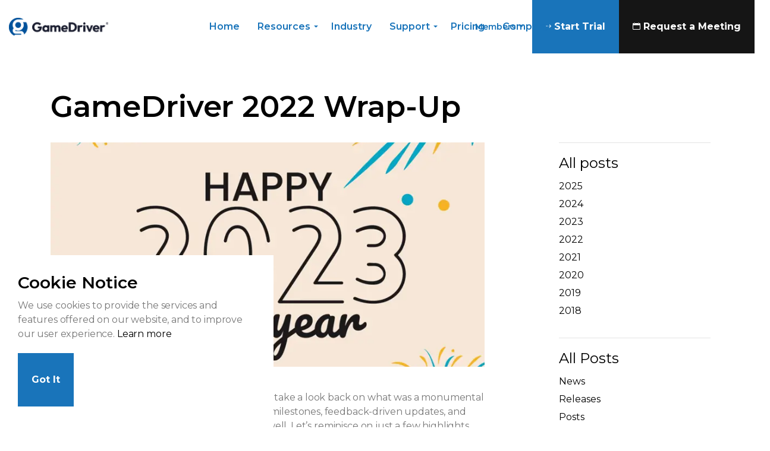

--- FILE ---
content_type: text/html; charset=utf-8
request_url: https://gamedriver.io/blog/posts/2022/december/gamedriver-2022-wrap-up/
body_size: 9818
content:
<!DOCTYPE html>
<html dir="ltr" lang="en" class="no-js usn">
<head>
            <!-- Google Analytics -->
        <link rel="dns-prefetch" href="//www.google-analytics.com">
        <!-- Google Tag Manager -->
        <link rel="dns-prefetch" href="//www.googletagmanager.com">

    
    <meta charset="utf-8">
    <meta name="viewport" content="width=device-width, initial-scale=1, shrink-to-fit=no, maximum-scale=2">
        <link rel="canonical" href="https://gamedriver.io/blog/2022/december/gamedriver-2022-wrap-up/" />
    <title>GameDriver 2022 Wrap-Up | GameDriver</title>
    <meta name="description" content="">
            <link rel="alternate" hreflang="en-us" href="https://gamedriver.io/blog/2022/december/gamedriver-2022-wrap-up/" />
    <meta name="twitter:card" content="summary_large_image" />
        <meta name="twitter:site" content="@gamedriverio" />
    <meta property="og:type" content="website">
    <meta property="og:title" content="GameDriver 2022 Wrap-Up | GameDriver" />
    <meta property="og:image" content="" />
    <meta property="og:url" content="https://gamedriver.io/blog/2022/december/gamedriver-2022-wrap-up/" />
    <meta property="og:description" content="" />
    <meta property="og:site_name" content="GameDriver" />
    <meta name="robots" content="index,follow">

    




    <link href="/sb/sitebuilder-ltr-css-bundle.css.v1" media="screen" rel="stylesheet" />
<link href="/sb/sitebuilder-css-bundle.css.v1" media="screen" rel="stylesheet" />
<link href="/sb/sitebuilder-css-small-bundle.css.v1" media="screen and (min-width:0) and (max-width:991px)" rel="stylesheet" />
<link href="/sb/sitebuilder-css-large-bundle.css.v1" media="screen and (min-width:992px)" rel="stylesheet" />
    <link rel="stylesheet" media="screen" href="/GameDriver/css/generated/5ceb3baf-4d6b-422c-8c34-56226b9146dd.css?version=638761138631630000" />
<link href="/sb/sitebuilder-css-prnt-bundle.css.v1" media="print" rel="stylesheet" />


            <link rel="shortcut icon" type="image/svg" href="/media/l1ydxlwi/gd-light-logomark.svg?width=32&amp;height=32">
        <link rel="apple-touch-icon" sizes="57x57" type="image/svg" href="/media/l1ydxlwi/gd-light-logomark.svg?width=57&amp;height=57">
        <link rel="apple-touch-icon" sizes="60x60" type="image/svg" href="/media/l1ydxlwi/gd-light-logomark.svg?width=60&amp;height=60">
        <link rel="apple-touch-icon" sizes="72x72" type="image/svg" href="/media/l1ydxlwi/gd-light-logomark.svg?width=72&amp;height=72">
        <link rel="apple-touch-icon" sizes="76x76" type="image/svg" href="/media/l1ydxlwi/gd-light-logomark.svg?width=76&amp;height=76">
        <link rel="apple-touch-icon" sizes="114x114" type="image/svg" href="/media/l1ydxlwi/gd-light-logomark.svg?width=114&amp;height=114">
        <link rel="apple-touch-icon" sizes="120x120" type="image/svg" href="/media/l1ydxlwi/gd-light-logomark.svg?width=120&amp;height=120">
        <link rel="apple-touch-icon" sizes="144x144" type="image/svg" href="/media/l1ydxlwi/gd-light-logomark.svg?width=144&amp;height=144">
        <link rel="apple-touch-icon" sizes="152x152" type="image/svg" href="/media/l1ydxlwi/gd-light-logomark.svg?width=152&amp;height=152">
        <link rel="apple-touch-icon" sizes="180x180" type="image/svg" href="/media/l1ydxlwi/gd-light-logomark.svg?width=180&amp;height=180">
        <link rel="icon" sizes="16x16" type="image/svg" href="/media/l1ydxlwi/gd-light-logomark.svg?width=16&amp;height=16">
        <link rel="icon" sizes="32x32" type="image/svg" href="/media/l1ydxlwi/gd-light-logomark.svg?width=32&amp;height=32">
        <link rel="icon" sizes="96x96" type="image/svg" href="/media/l1ydxlwi/gd-light-logomark.svg?width=96&amp;height=96">
        <link rel="icon" sizes="192x192" type="image/svg" href="/media/l1ydxlwi/gd-light-logomark.svg?width=192&amp;height=192">
        <meta name="msapplication-square70x70logo" content="/media/l1ydxlwi/gd-light-logomark.svg?width=70&height=70" />
        <meta name="msapplication-square150x150logo" content="/media/l1ydxlwi/gd-light-logomark.svg?width=150&height=150" />
        <meta name="msapplication-wide310x150logo" content="/media/l1ydxlwi/gd-light-logomark.svg?width=310&height=150" />
        <meta name="msapplication-square310x310logo" content="/media/l1ydxlwi/gd-light-logomark.svg?width=310&height=310" />

            <script>
var notificationExDays = 365;        </script>

            <script async defer src="https://www.google.com/recaptcha/api.js?render=6Lcjo0cpAAAAAKZfiSMLCRknEgKzJ2s91qF0Yoa5"></script>
        <!-- Global site tag (gtag.js) - Google Analytics -->
        <script async src="https://www.googletagmanager.com/gtag/js?id=G-DRGNPLRD0R"></script>
        <script>
        window.dataLayer = window.dataLayer || [];
        function gtag() { dataLayer.push(arguments); }
        gtag('js', new Date());
        gtag('config', 'G-DRGNPLRD0R');
        </script>
        <!-- Google Tag Manager -->
        <script>
        (function(w,d,s,l,i){w[l]=w[l]||[];w[l].push({'gtm.start':
        new Date().getTime(),event:'gtm.js'});var f=d.getElementsByTagName(s)[0],
        j=d.createElement(s),dl=l!='dataLayer'?'&l='+l:'';j.async=true;j.src=
        'https://www.googletagmanager.com/gtm.js?id='+i+dl;f.parentNode.insertBefore(j,f);
        })(window,document,'script','dataLayer','GTM-KQ2ZT96');</script>
        <!-- End Google Tag Manager -->

</head>
<body 
    
 class="body-bg body-bg-solid header-06-lg header-01-sm show_header-on-scroll-lg show_header-on-scroll-sm directional-icons-triangle           main-navigation-underline-link-hover  secondary-navigation-underline-link-hover  content-underline-link-hover  footer-underline-link-hover   "

>


            <!-- Google Tag Manager (noscript) -->
        <noscript>
            <iframe src="https://www.googletagmanager.com/ns.html?id=GTM-KQ2ZT96"
                    height="0" width="0" style="display:none;visibility:hidden"></iframe>
        </noscript>
        <!-- End Google Tag Manager (noscript) -->


    <!-- Skip links -->
    <a class="skip-to-content" id="skip-to-content-link" href="#site-content">Skip to main content</a>
    <a class="skip-to-content" id="skip-to-footer-link" href="#site-footer">Skip to footer</a>
    <!--// Skip links -->

    <!-- Site -->
    <div id="site">

        <!-- Header -->
            <header id="site-header" class="header-bg header-bg-solid" tabindex="-1">
        <div class="container-fluid">

            <div class="row">

                    <div id="logo" >
        <a href="/" title="GameDriver">
                    <picture>
                            <source type="image/webp" data-srcset="/media/gghmywq3/gd-logo-tm-website.png?format=webp">
                        <img src="/media/gghmywq3/gd-logo-tm-website.png">
                    </picture>
            <span>GameDriver</span>
        </a>
    </div>



                    <!-- Expand -->
                    <button id="burgerNavStyle" class="expand-header expand-3-bars expand-uneven-lines expand-active-cross" type="button" aria-expanded="false" aria-label="Expand header">
                        <span>Menu</span>
                    </button>
                    <!--// Expand -->

                <!-- Main navigation -->
                        <nav aria-label="Main" class="main nav-dropdown navigation-dropdown-bg navigation-dropdown-bg-solid">
            <ul >
                        <li  class="no-child ">
                            <span>
                                <a href="/"  >Home</a>
                            </span>

                        </li>
                        <li  class="has-child ">
                            <span>
                                <a href="https://www2.gamedriver.io/gamedriver-resources-1#"  >Resources</a>
                            </span>

                                <button class="expand-subpages" type="button" aria-expanded="false" aria-label="Expand sub pages Resources">
                                    <span aria-hidden="true">Expand sub pages Resources</span>
                                </button>
            <ul >
                        <li  class="no-child ">
                            <span>
                                <a href="/blog/releases/"  >Releases</a>
                            </span>

                        </li>
            </ul>
                        </li>
                        <li  class="no-child ">
                            <span>
                                <a href="https://www2.gamedriver.io/xrdriver"  >Industry</a>
                            </span>

                                <button class="expand-subpages" type="button" aria-expanded="false" aria-label="Expand sub pages Industry">
                                    <span aria-hidden="true">Expand sub pages Industry</span>
                                </button>
                        </li>
                        <li  class="has-child ">
                            <span>
                                <a href="#"  >Support</a>
                            </span>

                                <button class="expand-subpages" type="button" aria-expanded="false" aria-label="Expand sub pages Support">
                                    <span aria-hidden="true">Expand sub pages Support</span>
                                </button>
            <ul >
                        <li  class="no-child ">
                            <span>
                                <a href="https://support2.gamedriver.io/tickets-view" target="_blank" rel="noreferrer noopener"  title="Link will open in a new window/tab" >Customer Portal<i class="icon usn_ion-md-open after"></i></a>
                            </span>

                        </li>
                        <li  class="no-child ">
                            <span>
                                <a href="https://kb.gamedriver.io/general" target="_blank" rel="noreferrer noopener"  title="Link will open in a new window/tab" >Knowledge Base<i class="icon usn_ion-md-open after"></i></a>
                            </span>

                        </li>
                        <li  class="no-child ">
                            <span>
                                <a href="https://github.com/GameDriver-io/gdio.unity_api.doc" target="_blank" rel="noreferrer noopener"  title="Link will open in a new window/tab" >Unity API Documentation<i class="icon usn_ion-md-open after"></i></a>
                            </span>

                        </li>
                        <li  class="no-child ">
                            <span>
                                <a href="https://github.com/GameDriver-io/gdio.unreal_api.doc" target="_blank" rel="noreferrer noopener"  title="Link will open in a new window/tab" >Unreal API Documentation<i class="icon usn_ion-md-open after"></i></a>
                            </span>

                        </li>
            </ul>
                        </li>
                        <li  class="no-child ">
                            <span>
                                <a href="https://gamedriver.io/pricing"  >Pricing</a>
                            </span>

                                <button class="expand-subpages" type="button" aria-expanded="false" aria-label="Expand sub pages Pricing">
                                    <span aria-hidden="true">Expand sub pages Pricing</span>
                                </button>
                        </li>
                        <li  class="has-child ">
                            <span>
                                <a href="#"  >Company</a>
                            </span>

                                <button class="expand-subpages" type="button" aria-expanded="false" aria-label="Expand sub pages Company">
                                    <span aria-hidden="true">Expand sub pages Company</span>
                                </button>
            <ul >
                        <li  class="no-child ">
                            <span>
                                <a href="/blog/posts/"  >Blog</a>
                            </span>

                        </li>
                        <li  class="no-child ">
                            <span>
                                <a href="/blog/news/"  >News</a>
                            </span>

                        </li>
                        <li  class="no-child ">
                            <span>
                                <a href="/partners/"  >Partners</a>
                            </span>

                        </li>
                        <li  class="no-child ">
                            <span>
                                <a href="https://gamedriver.applicantpro.com/pages/JobOpportunities/" target="_blank" rel="noreferrer noopener"  title="Link will open in a new window/tab" >Careers<i class="icon usn_ion-md-open after"></i></a>
                            </span>

                        </li>
                        <li  class="no-child ">
                            <span>
                                <a href="https://www2.gamedriver.io/contact-gamedriver"  >Contact</a>
                            </span>

                        </li>
            </ul>
                        </li>
            </ul>
        </nav>



                <!--// Main navigation -->
                <!-- Secondary navigation -->
                        <nav aria-label="Secondary" class="secondary nav-dropdown navigation-dropdown-bg navigation-dropdown-bg-solid">
            <ul>
                    <li class="dropdown">
                        <!--<a href="#" class="dropdown-toggle" id="myAccountDropdown" data-toggle="dropdown" aria-haspopup="true" aria-expanded="false"><i class="icon usn_ion-md-contact before"></i><span>navigationHeading</span></a>-->
                        <a href="#" class="dropdown-toggle" id="myAccountDropdown" data-toggle="dropdown" aria-haspopup="true" aria-expanded="false"><span style="display: initial;">Members</span></a>
                        <div class="dropdown-menu dropdown-menu-right" aria-labelledby="myAccountDropdown">
                                    <a class="dropdown-item" href="/login/"  ><i class="icon usn_ion-md-log-in before"></i>Login</a>
                                    <a class="dropdown-item" href="https://www2.gamedriver.io/trial"  >Register</a>
                        </div>
                    </li>

            </ul>
        </nav>

                <!--// Secondary navigation -->
                <!-- CTA Links -->
                        <nav aria-label="Call to actions" class="cta-links">
                    <a class="btn  base-btn-bg base-btn-bg-solid base-btn-bg-hover-solid base-btn-text base-btn-borders" href="https://www2.gamedriver.io/trial"  >
                        <span></span>
                        <i class="icon usn_ion-ios-arrow-round-forward before"></i>Start Trial
                    </a>
                    <a class="btn  c1-btn-bg c1-btn-bg-solid c1-btn-bg-hover-solid c1-btn-text c1-btn-borders" href="https://www2.gamedriver.io/contact-gamedriver"  >
                        <span></span>
                        <i class="icon usn_ion-ios-calendar before"></i>Request a Meeting
                    </a>
        </nav>

                <!--// CTA Links -->
                <!-- Site search -->
                <!--// Site search -->


            </div>

        </div>
    </header>


        <!--// Header -->
        <!-- Content -->
        <main id="site-content" tabindex="-1">

            
            






    <section class="content base-bg"><div class="container">        <!-- Row -->
        <div class="row">
            <div class="heading-col col">


                <h1 class="heading main base-heading">GameDriver 2022 Wrap-Up</h1>


            </div>
        </div>
        <!--// Row -->
<div class="row justify-content-between">
        <!-- Content column -->
        <div class="content-col left-col col-lg-8 col-12 order-1">

                <section class="content component usn_cmp_banner base-bg base-bg-solid  " >  

        <div class="component-inner">


                                <div class="item  item_medium-banner  base-bg base-bg-solid ">

                            <!-- IMAGE -->
                            <div class="image lazyload background-image "  style="background-image:url('/media/xxvckcsg/gamedriver-new-year.png?width=160&height=140&rnd=133294149757400000')"  data-bgset="/media/xxvckcsg/gamedriver-new-year.png?width=800&height=600&rnd=133294149757400000&format=webp [type:image/webp] | /media/xxvckcsg/gamedriver-new-year.png?width=800&height=600&rnd=133294149757400000 1x, /media/xxvckcsg/gamedriver-new-year.png?width=1600&height=1200&rnd=133294149757400000&format=webp [type:image/webp] | /media/xxvckcsg/gamedriver-new-year.png?width=1600&height=1200&rnd=133294149757400000 2x" data-sizes="auto"  >

                            </div>
                            <!--// IMAGE -->

                    </div>



        </div>
    </section>
    <section class="content component usn_cmp_text base-bg base-bg-solid  " >  

        <div class="component-inner">



                <div class="info ">

        

        <div class="text base-text " data-os-animation="fadeIn" data-os-animation-delay="0s">
            <p>As another year comes to a close, we wanted to take a look back on what was a monumental 2022 for GameDriver. Between major business milestones, feedback-driven updates, and excellent industry events, this year treated us well. Let’s reminisce on just a few highlights, and look forward to the prospects of 2023. </p>
<h2>Seed funding from Panoramic Ventures</h2>
<p>Back in March, we announced something that was about four years in the making: our<a href="/blog/posts/2022/march/gamedriver-builds-future-with-seed-funding-from-panoramic-ventures/"><strong> first round of investment</strong></a>. With help and guidance from <strong><a href="https://panoramic.vc/">Panoramic Ventures</a></strong>, we’ve gone from a team of 4 in January, to a team 15 at the time of this blog. </p>
<p>With Dan Drechsel at the helm, we’ve been granted the chance to propel forward with an experienced, patient, and insightful support system. We’re eager to see where this partnership goes in 2023! </p>
<h2>GameDriver’s first Game Developers Conference</h2>
<p>To say that March of this year was jam-packed would be an immense understatement. After announcing our seed funding, the team took to San Francisco to exhibit at our very first <strong><a href="https://gdconf.com/">GDC</a></strong>. It was our first real crack at going hands-on with industry leaders and innovative developers of all shapes and sizes. </p>
<p>The popularity and excitement surrounding our booth were a pleasant surprise. While we always take great pride in our product, it was affirming to see just how much of a buzz our test automation tool kit made on the show floor. </p>
<p>GDC also set the tone for us in terms of our approach to events,and  learnings that we’d go on to use the rest of the year. Needless to say, we’re looking forward to using these insights in our events schedule for 2023. Stay tuned for more details! </p>
<h2>Getting in touch with XR innovation</h2>
<p>The team also attended various XR-focused events, with the goal of meeting the creators and QA professionals that are pushing enterprise, government operations, and other vital areas forward. </p>
<p>Between <a href="https://industrialimmersive.com/"><strong>Industrial Immersive</strong></a> in Houston, and both <strong><a href="https://www.awexr.com/">AWE USA</a> </strong>and AWE EU, GameDriver staff gained an immense appreciation for the ideas coming into play in the XR space. The opportunity to meet so many like-minded people pushing the future of QA forward was also quite refreshing. </p>
<p>You can count on us to be present at more XR-focused events in 2023.  </p>
<h2>Expanding GameDriver’s functionality</h2>
<p>This Fall, we took a significant step in reaching GameDriver’s full potential: <strong><a href="/blog/posts/2022/october/introducing-our-latest-beta-unreal-4-and-godot/">Unreal functionality</a></strong>. With Unreal 4 now in beta, a full release with Unreal 5 isn’t too far off. While we can’t put a date on it just yet, we’ll be able to delve deeper in early 2023. </p>
<p>This update put one of GameDriver’s founding principles into action: to be engine-agnostic, and allow all creatives in gaming and XR to improve the quality of their work, while saving time and money in the process. </p>
<p>We also put out our <a href="/blog/posts/2022/july/gamedriver-2022-07-is-now-available/"><strong>Summer release</strong></a>, which added some crucial features. Among the many additions to our SDK, version 2022.07 most notably included: </p>
<ul>
<li style="font-weight: 400;" aria-level="1">Simulated XR input</li>
<li style="font-weight: 400;" aria-level="1">New recording tool </li>
<li style="font-weight: 400;" aria-level="1">New input system commands</li>
<li style="font-weight: 400;" aria-level="1">A variety of Improvements and fixes for HPath</li>
</ul>
<p>We also sprinkled in a host of other updates, including Version <strong><a href="/blog/posts/2022/november/gamedriver-2022-11-streamlines-test-creation-and-maintenance/">2022.11</a></strong>, which added more support for XR input recording, among other significant improvements. </p>
<p>The continued growth of our test automation SDK is something that is only made possible through the feedback of our user base, as well as the broader development and QA community. Thank you, and please look forward to more improvements in the year ahead. </p>
<h2>Test automation in 2023</h2>
<p>Given our growth as a company and the <strong><a href="https://event.on24.com/wcc/r/3983119/E9FE4D0F99486548814415D15A31A77C?partnerref=Gamedriver&amp;utm_campaign=webinar&amp;utm_medium=social&amp;utm_source=linkedin&amp;utm_content=omdia_webinar">current sentiment</a></strong> around test automation in this space, we hope 2023 brings a further change in the way this industry views test automation technology. </p>
<p>With all of that in mind, all of us at GameDriver want to wish you and yours a happy, prosperous year ahead. Thank you for your continued support. </p>
<p><br><br><br><br></p>
        </div>


    </div>




        </div>
    </section>




            <!-- Meta -->
            <section class="content component meta base-bg">

                <p class="date base-text"><time>31 Dec 2022</time></p>
                
            <div class="categories base-text">
                <ul>
                            <li>
                                <a href="/blog/posts/" title="Posts" rel="NOINDEX, FOLLOW">Posts</a>
                            </li>
                </ul>
            </div>


            </section>
            <!--// Meta -->

            

            

        </div>
        <!--// Content column -->

    <!-- Second column -->
    <div class="right-col col-xl-3 col-lg-4 col-12 order-2">

        <nav class="sub">
            <p class="heading sm"><a href="/blog/">All posts</a></p>
                <ul>
                            <li class="">

                                <span>
                                    <a href="/blog/?year=2025" rel="NOINDEX, FOLLOW">
                                        2025
                                    </a>
                                </span>


                            </li>
                            <li class="">

                                <span>
                                    <a href="/blog/?year=2024" rel="NOINDEX, FOLLOW">
                                        2024
                                    </a>
                                </span>


                            </li>
                            <li class="">

                                <span>
                                    <a href="/blog/?year=2023" rel="NOINDEX, FOLLOW">
                                        2023
                                    </a>
                                </span>


                            </li>
                            <li class="">

                                <span>
                                    <a href="/blog/?year=2022" rel="NOINDEX, FOLLOW">
                                        2022
                                    </a>
                                </span>


                            </li>
                            <li class="">

                                <span>
                                    <a href="/blog/?year=2021" rel="NOINDEX, FOLLOW">
                                        2021
                                    </a>
                                </span>


                            </li>
                            <li class="">

                                <span>
                                    <a href="/blog/?year=2020" rel="NOINDEX, FOLLOW">
                                        2020
                                    </a>
                                </span>


                            </li>
                            <li class="">

                                <span>
                                    <a href="/blog/?year=2019" rel="NOINDEX, FOLLOW">
                                        2019
                                    </a>
                                </span>


                            </li>
                            <li class="">

                                <span>
                                    <a href="/blog/?year=2018" rel="NOINDEX, FOLLOW">
                                        2018
                                    </a>
                                </span>


                            </li>
                </ul>
        </nav>

        <!-- SUB - FILTER -->
        <nav class="sub">
            <p class="heading sm"><a href="/blog/">All Posts</a></p>
            <ul>
                        <li >
                            <span>
                                <a href="/blog/news/" rel="NOINDEX, FOLLOW">
                                    News
                                </a>
                            </span>
                        </li>
                        <li >
                            <span>
                                <a href="/blog/releases/" rel="NOINDEX, FOLLOW">
                                    Releases
                                </a>
                            </span>
                        </li>
                        <li >
                            <span>
                                <a href="/blog/posts/" rel="NOINDEX, FOLLOW">
                                    Posts
                                </a>
                            </span>
                        </li>
            </ul>
        </nav>
        <!--// SUB -->


    </div>
    <!--// Second column -->


    </div></div></section>






            

        </main>
        <!--// Content -->
        <!-- Footer -->
                    <footer id="site-footer" class="footer-bg footer-bg-solid" tabindex="-1">

                <!-- Breadcrumb -->
                        <section class="breadcrumb-trail">
            <div class="container">
                <nav aria-label="Breadcrumb">
                    <ol class="breadcrumb" itemscope itemtype="http://schema.org/BreadcrumbList">
                            <li class="breadcrumb-item" itemprop="itemListElement" itemscope itemtype="http://schema.org/ListItem"><a href="/" itemtype="http://schema.org/Thing" itemprop="item"><span itemprop="name"><i class="icon before"></i>Home</span></a><meta itemprop="position" content="1" /></li>
                            <li class="breadcrumb-item" itemprop="itemListElement" itemscope itemtype="http://schema.org/ListItem"><a href="/blog/" itemtype="http://schema.org/Thing" itemprop="item"><span itemprop="name"><i class="icon before"></i>Blog</span></a><meta itemprop="position" content="2" /></li>
                            <li class="breadcrumb-item" itemprop="itemListElement" itemscope itemtype="http://schema.org/ListItem"><a href="/blog/2022/" itemtype="http://schema.org/Thing" itemprop="item"><span itemprop="name"><i class="icon before"></i>2022</span></a><meta itemprop="position" content="3" /></li>
                            <li class="breadcrumb-item" itemprop="itemListElement" itemscope itemtype="http://schema.org/ListItem"><a href="/blog/2022/december/" itemtype="http://schema.org/Thing" itemprop="item"><span itemprop="name"><i class="icon before"></i>December</span></a><meta itemprop="position" content="4" /></li>

                            <li itemprop="itemListElement" itemscope itemtype="http://schema.org/ListItem" class="breadcrumb-item active" aria-current="page"><span itemprop="name"><i class="icon before"></i>GameDriver 2022 Wrap-Up</span><meta itemprop="position" content="5" /></li>
                    </ol>
                </nav>
            </div>
        </section>

                <!--// Breadcrumb -->

                <div class="container">

                        <!-- Row -->
                        <div class="row listing">

    <div class="item  footer-item   col-lg-6 col-md-6 col-12 col  item_text-below usn_pod_textimage text-center  " data-os-animation="fadeIn" data-os-animation-delay="0s" data-os-animation-duration="1.2s">
            <div class="inner   ">
                    <div class="info ">

                        

                            <div class="text footer-text " style="">
                                <div class="gd-contact-footer-logos row">
<div class="col-md-12">
<div class="col-md-6 mx-auto gd-text image img-left">
<p class="text-md-left intro sm">We use cookies to provide the services and features offered on our website and to improve our user experience.</p>
<p class="text-md-left intro sm"><img src="/media/kl2jlzdl/gd-light-logo-tm.svg?rmode=max&amp;width=251&amp;height=47" alt="" width="251" height="47"></p>
</div>
</div>
</div>
                            </div>

                    </div>
            </div>
    </div>
    <div class="item  footer-item   col-lg-6 col-md-6 col-12 col  item_text-below usn_pod_textimage text-center  " data-os-animation="fadeIn" data-os-animation-delay="0s" data-os-animation-duration="1.2s">
            <div class="inner   ">
                    <div class="info ">

                        

                            <div class="text footer-text " style="">
                                <div class="gd-contact row">
<div class="col-md-12">
<h4>CONNECT WITH US</h4>
<table border="1" style="border-collapse: collapse; width: 100.062%; border-width: 0px;">
<tbody>
<tr>
<td style="width: 49.9575%; border-width: 0px;"><a rel="noopener" href="https://www.linkedin.com/company/gamedriver/" target="_blank" title="Linkedin">LINKEDIN</a></td>
<td style="width: 49.9575%; border-width: 0px;"><a rel="noopener" href="https://www.youtube.com/@GameDriver" target="_blank" title="YouTube">YOUTUBE</a></td>
</tr>
<tr>
<td style="width: 49.9575%; border-width: 0px;"> </td>
<td style="width: 49.9575%; border-width: 0px;"> </td>
</tr>
<tr>
<td style="width: 49.9575%; border-width: 0px;"><a href="/about/" title="About">COMPANY</a></td>
<td style="width: 49.9575%; border-width: 0px;"><a href="/blog/" title="Blog">BLOG</a></td>
</tr>
<tr>
<td style="width: 49.9575%; border-width: 0px;"><a rel="noopener" href="https://support.gamedriver.io/" target="_blank">SUPPORT</a></td>
<td style="width: 49.9575%; border-width: 0px;"><a rel="noopener" href="https://github.com/GameDriver-io/gdio.unity_api.doc/blob/main/gdio.unity_api.md" target="_blank">API DOCUMENTATION</a></td>
</tr>
<tr>
<td style="width: 49.9575%; border-width: 0px;"><a href="https://www2.gamedriver.io/contact-gamedriver" title="Contact">CONTACT</a></td>
<td style="width: 49.9575%; border-width: 0px;"> </td>
</tr>
</tbody>
</table>
</div>
<div class="col-md-4 text-left gd-links"><br><br></div>
</div>
                            </div>

                    </div>
            </div>
    </div>

                        </div>
                        <!--// Row -->
                    

                    

                </div>

                <!-- Row -->
                <div id="footerBottom" class="row">

                    <div class="col text-center">
                        <nav aria-label="Footer" class="footer-navigation" style="padding-top: 15px; padding-bottom: 15px;">
                            <ul>
                                <li><div>&copy; 2026 GameDriver, Inc.</div></li>
                                
                            </ul>
                        </nav>
                    </div>

                </div>
                <!--// Row -->
                <!-- Back to top -->
        <div class="usn_back-to-top position-right">
            <button id="back-to-top-link" role="button" aria-label="Back to top" class="btn base-btn-bg base-btn-bg base-btn-bg-solid base-btn-bg-hover-solid base-btn-text base-btn-borders btn-back-to-top">
                <span></span>
                <i aria-hidden="true" class="icon"></i><span aria-hidden="true" class="d-none">Back to top</span>
            </button>
        </div>
        <!--// Back to top -->

            </footer>

        <!--// Footer -->

    </div>
    <!--// Site -->

            <!-- Notification -->
        <div class="usn-notification position-left base-bg closed" id="NotificationPanel">
            <div class="inner">

                <p class="heading  base-heading " >Cookie Notice</p>

                    <div class="text base-text">
                        <p>We use cookies to provide the services and features offered on our website, and to improve our user experience. <a rel="noopener" href="https://www.learn-about-cookies.com/" target="_blank">Learn more</a></p>
                    </div>
                <p class="link">
                    <button class="btn base-btn-bg base-btn-bg base-btn-bg-solid base-btn-bg-hover-solid base-btn-text base-btn-borders accept-cookies">
                        <span></span>
                        Got It
                    </button>
                </p>
            </div>
        </div>
        <!--// Notification -->

    




<script src="/sb/sitebuilder-js-bundle.js.v1" type="text/javascript"></script>

    <script type="text/javascript" src="/GameDriver/scripts/generated/5ceb3baf-4d6b-422c-8c34-56226b9146dd.js?version=638761138631630000"></script>




    <!-- Start of HubSpot Embed Code --> <script type="text/javascript" id="hs-script-loader" async defer src="//js.hs-scripts.com/4686969.js"></script> <!-- End of HubSpot Embed Code -->

    

    

</body>
<!--
    ____        _ ____              _ __  __             _____ __   _                      __
   / __ )__  __(_) / /_   _      __(_) /_/ /_     __  __/ ___// /__(_)___  ____  ___  ____/ /
  / __  / / / / / / __/  | | /| / / / __/ __ \   / / / /\__ \/ //_/ / __ \/ __ \/ _ \/ __  /
 / /_/ / /_/ / / / /_    | |/ |/ / / /_/ / / /  / /_/ /___/ / ,< / / / / / / / /  __/ /_/ /
/_____/\__,_/_/_/\__/    |__/|__/_/\__/_/ /_/   \__,_//____/_/|_/_/_/ /_/_/ /_/\___/\__,_/

Find out more at uSkinned.net

-->
</html>



--- FILE ---
content_type: text/html; charset=utf-8
request_url: https://www.google.com/recaptcha/api2/anchor?ar=1&k=6Lcjo0cpAAAAAKZfiSMLCRknEgKzJ2s91qF0Yoa5&co=aHR0cHM6Ly9nYW1lZHJpdmVyLmlvOjQ0Mw..&hl=en&v=PoyoqOPhxBO7pBk68S4YbpHZ&size=invisible&anchor-ms=20000&execute-ms=30000&cb=lc92ayxdapqv
body_size: 48601
content:
<!DOCTYPE HTML><html dir="ltr" lang="en"><head><meta http-equiv="Content-Type" content="text/html; charset=UTF-8">
<meta http-equiv="X-UA-Compatible" content="IE=edge">
<title>reCAPTCHA</title>
<style type="text/css">
/* cyrillic-ext */
@font-face {
  font-family: 'Roboto';
  font-style: normal;
  font-weight: 400;
  font-stretch: 100%;
  src: url(//fonts.gstatic.com/s/roboto/v48/KFO7CnqEu92Fr1ME7kSn66aGLdTylUAMa3GUBHMdazTgWw.woff2) format('woff2');
  unicode-range: U+0460-052F, U+1C80-1C8A, U+20B4, U+2DE0-2DFF, U+A640-A69F, U+FE2E-FE2F;
}
/* cyrillic */
@font-face {
  font-family: 'Roboto';
  font-style: normal;
  font-weight: 400;
  font-stretch: 100%;
  src: url(//fonts.gstatic.com/s/roboto/v48/KFO7CnqEu92Fr1ME7kSn66aGLdTylUAMa3iUBHMdazTgWw.woff2) format('woff2');
  unicode-range: U+0301, U+0400-045F, U+0490-0491, U+04B0-04B1, U+2116;
}
/* greek-ext */
@font-face {
  font-family: 'Roboto';
  font-style: normal;
  font-weight: 400;
  font-stretch: 100%;
  src: url(//fonts.gstatic.com/s/roboto/v48/KFO7CnqEu92Fr1ME7kSn66aGLdTylUAMa3CUBHMdazTgWw.woff2) format('woff2');
  unicode-range: U+1F00-1FFF;
}
/* greek */
@font-face {
  font-family: 'Roboto';
  font-style: normal;
  font-weight: 400;
  font-stretch: 100%;
  src: url(//fonts.gstatic.com/s/roboto/v48/KFO7CnqEu92Fr1ME7kSn66aGLdTylUAMa3-UBHMdazTgWw.woff2) format('woff2');
  unicode-range: U+0370-0377, U+037A-037F, U+0384-038A, U+038C, U+038E-03A1, U+03A3-03FF;
}
/* math */
@font-face {
  font-family: 'Roboto';
  font-style: normal;
  font-weight: 400;
  font-stretch: 100%;
  src: url(//fonts.gstatic.com/s/roboto/v48/KFO7CnqEu92Fr1ME7kSn66aGLdTylUAMawCUBHMdazTgWw.woff2) format('woff2');
  unicode-range: U+0302-0303, U+0305, U+0307-0308, U+0310, U+0312, U+0315, U+031A, U+0326-0327, U+032C, U+032F-0330, U+0332-0333, U+0338, U+033A, U+0346, U+034D, U+0391-03A1, U+03A3-03A9, U+03B1-03C9, U+03D1, U+03D5-03D6, U+03F0-03F1, U+03F4-03F5, U+2016-2017, U+2034-2038, U+203C, U+2040, U+2043, U+2047, U+2050, U+2057, U+205F, U+2070-2071, U+2074-208E, U+2090-209C, U+20D0-20DC, U+20E1, U+20E5-20EF, U+2100-2112, U+2114-2115, U+2117-2121, U+2123-214F, U+2190, U+2192, U+2194-21AE, U+21B0-21E5, U+21F1-21F2, U+21F4-2211, U+2213-2214, U+2216-22FF, U+2308-230B, U+2310, U+2319, U+231C-2321, U+2336-237A, U+237C, U+2395, U+239B-23B7, U+23D0, U+23DC-23E1, U+2474-2475, U+25AF, U+25B3, U+25B7, U+25BD, U+25C1, U+25CA, U+25CC, U+25FB, U+266D-266F, U+27C0-27FF, U+2900-2AFF, U+2B0E-2B11, U+2B30-2B4C, U+2BFE, U+3030, U+FF5B, U+FF5D, U+1D400-1D7FF, U+1EE00-1EEFF;
}
/* symbols */
@font-face {
  font-family: 'Roboto';
  font-style: normal;
  font-weight: 400;
  font-stretch: 100%;
  src: url(//fonts.gstatic.com/s/roboto/v48/KFO7CnqEu92Fr1ME7kSn66aGLdTylUAMaxKUBHMdazTgWw.woff2) format('woff2');
  unicode-range: U+0001-000C, U+000E-001F, U+007F-009F, U+20DD-20E0, U+20E2-20E4, U+2150-218F, U+2190, U+2192, U+2194-2199, U+21AF, U+21E6-21F0, U+21F3, U+2218-2219, U+2299, U+22C4-22C6, U+2300-243F, U+2440-244A, U+2460-24FF, U+25A0-27BF, U+2800-28FF, U+2921-2922, U+2981, U+29BF, U+29EB, U+2B00-2BFF, U+4DC0-4DFF, U+FFF9-FFFB, U+10140-1018E, U+10190-1019C, U+101A0, U+101D0-101FD, U+102E0-102FB, U+10E60-10E7E, U+1D2C0-1D2D3, U+1D2E0-1D37F, U+1F000-1F0FF, U+1F100-1F1AD, U+1F1E6-1F1FF, U+1F30D-1F30F, U+1F315, U+1F31C, U+1F31E, U+1F320-1F32C, U+1F336, U+1F378, U+1F37D, U+1F382, U+1F393-1F39F, U+1F3A7-1F3A8, U+1F3AC-1F3AF, U+1F3C2, U+1F3C4-1F3C6, U+1F3CA-1F3CE, U+1F3D4-1F3E0, U+1F3ED, U+1F3F1-1F3F3, U+1F3F5-1F3F7, U+1F408, U+1F415, U+1F41F, U+1F426, U+1F43F, U+1F441-1F442, U+1F444, U+1F446-1F449, U+1F44C-1F44E, U+1F453, U+1F46A, U+1F47D, U+1F4A3, U+1F4B0, U+1F4B3, U+1F4B9, U+1F4BB, U+1F4BF, U+1F4C8-1F4CB, U+1F4D6, U+1F4DA, U+1F4DF, U+1F4E3-1F4E6, U+1F4EA-1F4ED, U+1F4F7, U+1F4F9-1F4FB, U+1F4FD-1F4FE, U+1F503, U+1F507-1F50B, U+1F50D, U+1F512-1F513, U+1F53E-1F54A, U+1F54F-1F5FA, U+1F610, U+1F650-1F67F, U+1F687, U+1F68D, U+1F691, U+1F694, U+1F698, U+1F6AD, U+1F6B2, U+1F6B9-1F6BA, U+1F6BC, U+1F6C6-1F6CF, U+1F6D3-1F6D7, U+1F6E0-1F6EA, U+1F6F0-1F6F3, U+1F6F7-1F6FC, U+1F700-1F7FF, U+1F800-1F80B, U+1F810-1F847, U+1F850-1F859, U+1F860-1F887, U+1F890-1F8AD, U+1F8B0-1F8BB, U+1F8C0-1F8C1, U+1F900-1F90B, U+1F93B, U+1F946, U+1F984, U+1F996, U+1F9E9, U+1FA00-1FA6F, U+1FA70-1FA7C, U+1FA80-1FA89, U+1FA8F-1FAC6, U+1FACE-1FADC, U+1FADF-1FAE9, U+1FAF0-1FAF8, U+1FB00-1FBFF;
}
/* vietnamese */
@font-face {
  font-family: 'Roboto';
  font-style: normal;
  font-weight: 400;
  font-stretch: 100%;
  src: url(//fonts.gstatic.com/s/roboto/v48/KFO7CnqEu92Fr1ME7kSn66aGLdTylUAMa3OUBHMdazTgWw.woff2) format('woff2');
  unicode-range: U+0102-0103, U+0110-0111, U+0128-0129, U+0168-0169, U+01A0-01A1, U+01AF-01B0, U+0300-0301, U+0303-0304, U+0308-0309, U+0323, U+0329, U+1EA0-1EF9, U+20AB;
}
/* latin-ext */
@font-face {
  font-family: 'Roboto';
  font-style: normal;
  font-weight: 400;
  font-stretch: 100%;
  src: url(//fonts.gstatic.com/s/roboto/v48/KFO7CnqEu92Fr1ME7kSn66aGLdTylUAMa3KUBHMdazTgWw.woff2) format('woff2');
  unicode-range: U+0100-02BA, U+02BD-02C5, U+02C7-02CC, U+02CE-02D7, U+02DD-02FF, U+0304, U+0308, U+0329, U+1D00-1DBF, U+1E00-1E9F, U+1EF2-1EFF, U+2020, U+20A0-20AB, U+20AD-20C0, U+2113, U+2C60-2C7F, U+A720-A7FF;
}
/* latin */
@font-face {
  font-family: 'Roboto';
  font-style: normal;
  font-weight: 400;
  font-stretch: 100%;
  src: url(//fonts.gstatic.com/s/roboto/v48/KFO7CnqEu92Fr1ME7kSn66aGLdTylUAMa3yUBHMdazQ.woff2) format('woff2');
  unicode-range: U+0000-00FF, U+0131, U+0152-0153, U+02BB-02BC, U+02C6, U+02DA, U+02DC, U+0304, U+0308, U+0329, U+2000-206F, U+20AC, U+2122, U+2191, U+2193, U+2212, U+2215, U+FEFF, U+FFFD;
}
/* cyrillic-ext */
@font-face {
  font-family: 'Roboto';
  font-style: normal;
  font-weight: 500;
  font-stretch: 100%;
  src: url(//fonts.gstatic.com/s/roboto/v48/KFO7CnqEu92Fr1ME7kSn66aGLdTylUAMa3GUBHMdazTgWw.woff2) format('woff2');
  unicode-range: U+0460-052F, U+1C80-1C8A, U+20B4, U+2DE0-2DFF, U+A640-A69F, U+FE2E-FE2F;
}
/* cyrillic */
@font-face {
  font-family: 'Roboto';
  font-style: normal;
  font-weight: 500;
  font-stretch: 100%;
  src: url(//fonts.gstatic.com/s/roboto/v48/KFO7CnqEu92Fr1ME7kSn66aGLdTylUAMa3iUBHMdazTgWw.woff2) format('woff2');
  unicode-range: U+0301, U+0400-045F, U+0490-0491, U+04B0-04B1, U+2116;
}
/* greek-ext */
@font-face {
  font-family: 'Roboto';
  font-style: normal;
  font-weight: 500;
  font-stretch: 100%;
  src: url(//fonts.gstatic.com/s/roboto/v48/KFO7CnqEu92Fr1ME7kSn66aGLdTylUAMa3CUBHMdazTgWw.woff2) format('woff2');
  unicode-range: U+1F00-1FFF;
}
/* greek */
@font-face {
  font-family: 'Roboto';
  font-style: normal;
  font-weight: 500;
  font-stretch: 100%;
  src: url(//fonts.gstatic.com/s/roboto/v48/KFO7CnqEu92Fr1ME7kSn66aGLdTylUAMa3-UBHMdazTgWw.woff2) format('woff2');
  unicode-range: U+0370-0377, U+037A-037F, U+0384-038A, U+038C, U+038E-03A1, U+03A3-03FF;
}
/* math */
@font-face {
  font-family: 'Roboto';
  font-style: normal;
  font-weight: 500;
  font-stretch: 100%;
  src: url(//fonts.gstatic.com/s/roboto/v48/KFO7CnqEu92Fr1ME7kSn66aGLdTylUAMawCUBHMdazTgWw.woff2) format('woff2');
  unicode-range: U+0302-0303, U+0305, U+0307-0308, U+0310, U+0312, U+0315, U+031A, U+0326-0327, U+032C, U+032F-0330, U+0332-0333, U+0338, U+033A, U+0346, U+034D, U+0391-03A1, U+03A3-03A9, U+03B1-03C9, U+03D1, U+03D5-03D6, U+03F0-03F1, U+03F4-03F5, U+2016-2017, U+2034-2038, U+203C, U+2040, U+2043, U+2047, U+2050, U+2057, U+205F, U+2070-2071, U+2074-208E, U+2090-209C, U+20D0-20DC, U+20E1, U+20E5-20EF, U+2100-2112, U+2114-2115, U+2117-2121, U+2123-214F, U+2190, U+2192, U+2194-21AE, U+21B0-21E5, U+21F1-21F2, U+21F4-2211, U+2213-2214, U+2216-22FF, U+2308-230B, U+2310, U+2319, U+231C-2321, U+2336-237A, U+237C, U+2395, U+239B-23B7, U+23D0, U+23DC-23E1, U+2474-2475, U+25AF, U+25B3, U+25B7, U+25BD, U+25C1, U+25CA, U+25CC, U+25FB, U+266D-266F, U+27C0-27FF, U+2900-2AFF, U+2B0E-2B11, U+2B30-2B4C, U+2BFE, U+3030, U+FF5B, U+FF5D, U+1D400-1D7FF, U+1EE00-1EEFF;
}
/* symbols */
@font-face {
  font-family: 'Roboto';
  font-style: normal;
  font-weight: 500;
  font-stretch: 100%;
  src: url(//fonts.gstatic.com/s/roboto/v48/KFO7CnqEu92Fr1ME7kSn66aGLdTylUAMaxKUBHMdazTgWw.woff2) format('woff2');
  unicode-range: U+0001-000C, U+000E-001F, U+007F-009F, U+20DD-20E0, U+20E2-20E4, U+2150-218F, U+2190, U+2192, U+2194-2199, U+21AF, U+21E6-21F0, U+21F3, U+2218-2219, U+2299, U+22C4-22C6, U+2300-243F, U+2440-244A, U+2460-24FF, U+25A0-27BF, U+2800-28FF, U+2921-2922, U+2981, U+29BF, U+29EB, U+2B00-2BFF, U+4DC0-4DFF, U+FFF9-FFFB, U+10140-1018E, U+10190-1019C, U+101A0, U+101D0-101FD, U+102E0-102FB, U+10E60-10E7E, U+1D2C0-1D2D3, U+1D2E0-1D37F, U+1F000-1F0FF, U+1F100-1F1AD, U+1F1E6-1F1FF, U+1F30D-1F30F, U+1F315, U+1F31C, U+1F31E, U+1F320-1F32C, U+1F336, U+1F378, U+1F37D, U+1F382, U+1F393-1F39F, U+1F3A7-1F3A8, U+1F3AC-1F3AF, U+1F3C2, U+1F3C4-1F3C6, U+1F3CA-1F3CE, U+1F3D4-1F3E0, U+1F3ED, U+1F3F1-1F3F3, U+1F3F5-1F3F7, U+1F408, U+1F415, U+1F41F, U+1F426, U+1F43F, U+1F441-1F442, U+1F444, U+1F446-1F449, U+1F44C-1F44E, U+1F453, U+1F46A, U+1F47D, U+1F4A3, U+1F4B0, U+1F4B3, U+1F4B9, U+1F4BB, U+1F4BF, U+1F4C8-1F4CB, U+1F4D6, U+1F4DA, U+1F4DF, U+1F4E3-1F4E6, U+1F4EA-1F4ED, U+1F4F7, U+1F4F9-1F4FB, U+1F4FD-1F4FE, U+1F503, U+1F507-1F50B, U+1F50D, U+1F512-1F513, U+1F53E-1F54A, U+1F54F-1F5FA, U+1F610, U+1F650-1F67F, U+1F687, U+1F68D, U+1F691, U+1F694, U+1F698, U+1F6AD, U+1F6B2, U+1F6B9-1F6BA, U+1F6BC, U+1F6C6-1F6CF, U+1F6D3-1F6D7, U+1F6E0-1F6EA, U+1F6F0-1F6F3, U+1F6F7-1F6FC, U+1F700-1F7FF, U+1F800-1F80B, U+1F810-1F847, U+1F850-1F859, U+1F860-1F887, U+1F890-1F8AD, U+1F8B0-1F8BB, U+1F8C0-1F8C1, U+1F900-1F90B, U+1F93B, U+1F946, U+1F984, U+1F996, U+1F9E9, U+1FA00-1FA6F, U+1FA70-1FA7C, U+1FA80-1FA89, U+1FA8F-1FAC6, U+1FACE-1FADC, U+1FADF-1FAE9, U+1FAF0-1FAF8, U+1FB00-1FBFF;
}
/* vietnamese */
@font-face {
  font-family: 'Roboto';
  font-style: normal;
  font-weight: 500;
  font-stretch: 100%;
  src: url(//fonts.gstatic.com/s/roboto/v48/KFO7CnqEu92Fr1ME7kSn66aGLdTylUAMa3OUBHMdazTgWw.woff2) format('woff2');
  unicode-range: U+0102-0103, U+0110-0111, U+0128-0129, U+0168-0169, U+01A0-01A1, U+01AF-01B0, U+0300-0301, U+0303-0304, U+0308-0309, U+0323, U+0329, U+1EA0-1EF9, U+20AB;
}
/* latin-ext */
@font-face {
  font-family: 'Roboto';
  font-style: normal;
  font-weight: 500;
  font-stretch: 100%;
  src: url(//fonts.gstatic.com/s/roboto/v48/KFO7CnqEu92Fr1ME7kSn66aGLdTylUAMa3KUBHMdazTgWw.woff2) format('woff2');
  unicode-range: U+0100-02BA, U+02BD-02C5, U+02C7-02CC, U+02CE-02D7, U+02DD-02FF, U+0304, U+0308, U+0329, U+1D00-1DBF, U+1E00-1E9F, U+1EF2-1EFF, U+2020, U+20A0-20AB, U+20AD-20C0, U+2113, U+2C60-2C7F, U+A720-A7FF;
}
/* latin */
@font-face {
  font-family: 'Roboto';
  font-style: normal;
  font-weight: 500;
  font-stretch: 100%;
  src: url(//fonts.gstatic.com/s/roboto/v48/KFO7CnqEu92Fr1ME7kSn66aGLdTylUAMa3yUBHMdazQ.woff2) format('woff2');
  unicode-range: U+0000-00FF, U+0131, U+0152-0153, U+02BB-02BC, U+02C6, U+02DA, U+02DC, U+0304, U+0308, U+0329, U+2000-206F, U+20AC, U+2122, U+2191, U+2193, U+2212, U+2215, U+FEFF, U+FFFD;
}
/* cyrillic-ext */
@font-face {
  font-family: 'Roboto';
  font-style: normal;
  font-weight: 900;
  font-stretch: 100%;
  src: url(//fonts.gstatic.com/s/roboto/v48/KFO7CnqEu92Fr1ME7kSn66aGLdTylUAMa3GUBHMdazTgWw.woff2) format('woff2');
  unicode-range: U+0460-052F, U+1C80-1C8A, U+20B4, U+2DE0-2DFF, U+A640-A69F, U+FE2E-FE2F;
}
/* cyrillic */
@font-face {
  font-family: 'Roboto';
  font-style: normal;
  font-weight: 900;
  font-stretch: 100%;
  src: url(//fonts.gstatic.com/s/roboto/v48/KFO7CnqEu92Fr1ME7kSn66aGLdTylUAMa3iUBHMdazTgWw.woff2) format('woff2');
  unicode-range: U+0301, U+0400-045F, U+0490-0491, U+04B0-04B1, U+2116;
}
/* greek-ext */
@font-face {
  font-family: 'Roboto';
  font-style: normal;
  font-weight: 900;
  font-stretch: 100%;
  src: url(//fonts.gstatic.com/s/roboto/v48/KFO7CnqEu92Fr1ME7kSn66aGLdTylUAMa3CUBHMdazTgWw.woff2) format('woff2');
  unicode-range: U+1F00-1FFF;
}
/* greek */
@font-face {
  font-family: 'Roboto';
  font-style: normal;
  font-weight: 900;
  font-stretch: 100%;
  src: url(//fonts.gstatic.com/s/roboto/v48/KFO7CnqEu92Fr1ME7kSn66aGLdTylUAMa3-UBHMdazTgWw.woff2) format('woff2');
  unicode-range: U+0370-0377, U+037A-037F, U+0384-038A, U+038C, U+038E-03A1, U+03A3-03FF;
}
/* math */
@font-face {
  font-family: 'Roboto';
  font-style: normal;
  font-weight: 900;
  font-stretch: 100%;
  src: url(//fonts.gstatic.com/s/roboto/v48/KFO7CnqEu92Fr1ME7kSn66aGLdTylUAMawCUBHMdazTgWw.woff2) format('woff2');
  unicode-range: U+0302-0303, U+0305, U+0307-0308, U+0310, U+0312, U+0315, U+031A, U+0326-0327, U+032C, U+032F-0330, U+0332-0333, U+0338, U+033A, U+0346, U+034D, U+0391-03A1, U+03A3-03A9, U+03B1-03C9, U+03D1, U+03D5-03D6, U+03F0-03F1, U+03F4-03F5, U+2016-2017, U+2034-2038, U+203C, U+2040, U+2043, U+2047, U+2050, U+2057, U+205F, U+2070-2071, U+2074-208E, U+2090-209C, U+20D0-20DC, U+20E1, U+20E5-20EF, U+2100-2112, U+2114-2115, U+2117-2121, U+2123-214F, U+2190, U+2192, U+2194-21AE, U+21B0-21E5, U+21F1-21F2, U+21F4-2211, U+2213-2214, U+2216-22FF, U+2308-230B, U+2310, U+2319, U+231C-2321, U+2336-237A, U+237C, U+2395, U+239B-23B7, U+23D0, U+23DC-23E1, U+2474-2475, U+25AF, U+25B3, U+25B7, U+25BD, U+25C1, U+25CA, U+25CC, U+25FB, U+266D-266F, U+27C0-27FF, U+2900-2AFF, U+2B0E-2B11, U+2B30-2B4C, U+2BFE, U+3030, U+FF5B, U+FF5D, U+1D400-1D7FF, U+1EE00-1EEFF;
}
/* symbols */
@font-face {
  font-family: 'Roboto';
  font-style: normal;
  font-weight: 900;
  font-stretch: 100%;
  src: url(//fonts.gstatic.com/s/roboto/v48/KFO7CnqEu92Fr1ME7kSn66aGLdTylUAMaxKUBHMdazTgWw.woff2) format('woff2');
  unicode-range: U+0001-000C, U+000E-001F, U+007F-009F, U+20DD-20E0, U+20E2-20E4, U+2150-218F, U+2190, U+2192, U+2194-2199, U+21AF, U+21E6-21F0, U+21F3, U+2218-2219, U+2299, U+22C4-22C6, U+2300-243F, U+2440-244A, U+2460-24FF, U+25A0-27BF, U+2800-28FF, U+2921-2922, U+2981, U+29BF, U+29EB, U+2B00-2BFF, U+4DC0-4DFF, U+FFF9-FFFB, U+10140-1018E, U+10190-1019C, U+101A0, U+101D0-101FD, U+102E0-102FB, U+10E60-10E7E, U+1D2C0-1D2D3, U+1D2E0-1D37F, U+1F000-1F0FF, U+1F100-1F1AD, U+1F1E6-1F1FF, U+1F30D-1F30F, U+1F315, U+1F31C, U+1F31E, U+1F320-1F32C, U+1F336, U+1F378, U+1F37D, U+1F382, U+1F393-1F39F, U+1F3A7-1F3A8, U+1F3AC-1F3AF, U+1F3C2, U+1F3C4-1F3C6, U+1F3CA-1F3CE, U+1F3D4-1F3E0, U+1F3ED, U+1F3F1-1F3F3, U+1F3F5-1F3F7, U+1F408, U+1F415, U+1F41F, U+1F426, U+1F43F, U+1F441-1F442, U+1F444, U+1F446-1F449, U+1F44C-1F44E, U+1F453, U+1F46A, U+1F47D, U+1F4A3, U+1F4B0, U+1F4B3, U+1F4B9, U+1F4BB, U+1F4BF, U+1F4C8-1F4CB, U+1F4D6, U+1F4DA, U+1F4DF, U+1F4E3-1F4E6, U+1F4EA-1F4ED, U+1F4F7, U+1F4F9-1F4FB, U+1F4FD-1F4FE, U+1F503, U+1F507-1F50B, U+1F50D, U+1F512-1F513, U+1F53E-1F54A, U+1F54F-1F5FA, U+1F610, U+1F650-1F67F, U+1F687, U+1F68D, U+1F691, U+1F694, U+1F698, U+1F6AD, U+1F6B2, U+1F6B9-1F6BA, U+1F6BC, U+1F6C6-1F6CF, U+1F6D3-1F6D7, U+1F6E0-1F6EA, U+1F6F0-1F6F3, U+1F6F7-1F6FC, U+1F700-1F7FF, U+1F800-1F80B, U+1F810-1F847, U+1F850-1F859, U+1F860-1F887, U+1F890-1F8AD, U+1F8B0-1F8BB, U+1F8C0-1F8C1, U+1F900-1F90B, U+1F93B, U+1F946, U+1F984, U+1F996, U+1F9E9, U+1FA00-1FA6F, U+1FA70-1FA7C, U+1FA80-1FA89, U+1FA8F-1FAC6, U+1FACE-1FADC, U+1FADF-1FAE9, U+1FAF0-1FAF8, U+1FB00-1FBFF;
}
/* vietnamese */
@font-face {
  font-family: 'Roboto';
  font-style: normal;
  font-weight: 900;
  font-stretch: 100%;
  src: url(//fonts.gstatic.com/s/roboto/v48/KFO7CnqEu92Fr1ME7kSn66aGLdTylUAMa3OUBHMdazTgWw.woff2) format('woff2');
  unicode-range: U+0102-0103, U+0110-0111, U+0128-0129, U+0168-0169, U+01A0-01A1, U+01AF-01B0, U+0300-0301, U+0303-0304, U+0308-0309, U+0323, U+0329, U+1EA0-1EF9, U+20AB;
}
/* latin-ext */
@font-face {
  font-family: 'Roboto';
  font-style: normal;
  font-weight: 900;
  font-stretch: 100%;
  src: url(//fonts.gstatic.com/s/roboto/v48/KFO7CnqEu92Fr1ME7kSn66aGLdTylUAMa3KUBHMdazTgWw.woff2) format('woff2');
  unicode-range: U+0100-02BA, U+02BD-02C5, U+02C7-02CC, U+02CE-02D7, U+02DD-02FF, U+0304, U+0308, U+0329, U+1D00-1DBF, U+1E00-1E9F, U+1EF2-1EFF, U+2020, U+20A0-20AB, U+20AD-20C0, U+2113, U+2C60-2C7F, U+A720-A7FF;
}
/* latin */
@font-face {
  font-family: 'Roboto';
  font-style: normal;
  font-weight: 900;
  font-stretch: 100%;
  src: url(//fonts.gstatic.com/s/roboto/v48/KFO7CnqEu92Fr1ME7kSn66aGLdTylUAMa3yUBHMdazQ.woff2) format('woff2');
  unicode-range: U+0000-00FF, U+0131, U+0152-0153, U+02BB-02BC, U+02C6, U+02DA, U+02DC, U+0304, U+0308, U+0329, U+2000-206F, U+20AC, U+2122, U+2191, U+2193, U+2212, U+2215, U+FEFF, U+FFFD;
}

</style>
<link rel="stylesheet" type="text/css" href="https://www.gstatic.com/recaptcha/releases/PoyoqOPhxBO7pBk68S4YbpHZ/styles__ltr.css">
<script nonce="PwtnKeB0ado4HlDasMmAgQ" type="text/javascript">window['__recaptcha_api'] = 'https://www.google.com/recaptcha/api2/';</script>
<script type="text/javascript" src="https://www.gstatic.com/recaptcha/releases/PoyoqOPhxBO7pBk68S4YbpHZ/recaptcha__en.js" nonce="PwtnKeB0ado4HlDasMmAgQ">
      
    </script></head>
<body><div id="rc-anchor-alert" class="rc-anchor-alert"></div>
<input type="hidden" id="recaptcha-token" value="[base64]">
<script type="text/javascript" nonce="PwtnKeB0ado4HlDasMmAgQ">
      recaptcha.anchor.Main.init("[\x22ainput\x22,[\x22bgdata\x22,\x22\x22,\[base64]/[base64]/UltIKytdPWE6KGE8MjA0OD9SW0grK109YT4+NnwxOTI6KChhJjY0NTEyKT09NTUyOTYmJnErMTxoLmxlbmd0aCYmKGguY2hhckNvZGVBdChxKzEpJjY0NTEyKT09NTYzMjA/[base64]/MjU1OlI/[base64]/[base64]/[base64]/[base64]/[base64]/[base64]/[base64]/[base64]/[base64]/[base64]\x22,\[base64]\\u003d\x22,\[base64]/Cr8OZwofDmD8PNMOjw69Df003wqjCi8KKwrfDisOiw6zClcOxw6DDq8KFXkpVwqnCmQ9rPAXDgMOeHsOtw6rDrcOiw6t7w5rCvMK8wpnCkcKNDkfCkzd/w67Cg2bComXDmMOsw7EcW8KRWsKgAEjClAQ7w5HCm8OuwoRjw6vDs8KqwoDDvnUQNcOAwoHCv8Kow51GS8O4U1XCssO+IxrDlcKWf8KDc0dwV31Aw54GSXpUQcOJfsK/w7LCvsKVw5YET8KLQcKYAyJfIsKMw4zDuWXDu0HCvknCrmpgJ8KaZsOew7xjw40pwrxrICnCocKKaQfDv8KqasKuw7BPw7htNMKew4HCvsOdwrbDigHDgMKmw5LCscK9cn/[base64]/DonvCscKuwrk6w712KMOkw5AsVEkmUz11w5QydTPDjHAKw6zDoMKHXEgxYsKMPcK+Gi1/[base64]/KsOsQMKCIMOcCzrCvnEPwpPCgWsHwpdiwrUyw4jCjHwQG8OBwrbDpXoUwobCimnCksK8N2DCiMOsFG5xUXIjJsKrwprDhXPCl8OYwo7DinPDocOuYgnDsiZ3wol5w5hQwoTCv8K8wqMgEsKUeR3CtxnCnzvCqzTDrFsbw6/Dt8K1fjwYw4UpSsOLwqISLMOfdW5mdsOcLcOHSMORwp/ChFHCqVc+OcO/OxHClMKfwpjDuTZlwrVkMsOBPsOAw53DrBBrwpLDlHBEw43Co8KywrLDqMOIwrLCjWHDhShEw7HCiA7CpMKWO0gDw5zDrcKbOybChsKEw54AU0XDpknCvcK8wq/DiSAgwrLCrDnCpMOywo0Jwr8Xw5fDukoGPsKLw67DkiIJRMOZTcKNYxbDosKKcCnCk8K/w5Y3wpsgIQXCosODw7Anb8ODw7ohQ8OjRsO3dsOCOS4Yw7MQwodiw7nDg3nDqivCv8KcwrfCjcKfacKBw7/CiUrDnMOeAcKEWhQTTiojNMKAw53CgQMAw7TChVfCtlXCswV2wr/CscKdw61lKXQ8w77CrV/DlsKWJUItw4l5YMKCw7E5wqx6w6jDrU7DkVVxw5UkwrEIw7bDhcOuwoXDjMKaw40dOMORw7XCoSLCmcOUaXrDpkHCpcOLQgvCucO6OX/CoMOOw45qVSFFwrfCrHBoW8OleMOPwp7CvD3CkcKLBMOHwrnDpSR3LwjCnyjDhsKLwptNwo7CssOGwoTDtwLDvMKKw7LCpzQCwofCgifDpsKlISU/[base64]/[base64]/[base64]/VMKjwoJSDsOLZcK7Qy8VfMO6N0UWwpxhw507YMK5CMObwqbCoF7CnAwCKcK7wrnDkBcefMO7P8OqU1ECw53Do8O6L0fDucKnw44XXizDtsK9w7VQY8KfbRDCnHt0woh5wqzDjMOBVcOcwqzCuMKjwrTCvG8tw43CkcK4SWzDh8OUw7p/[base64]/[base64]/ISTCgmB1w6HDmkt4w4wywobDjMOSJ8K9w6XDucKuDlnCgMOhG8KywqR+wo7DvcKlE3vDq1AEw6DDpUYCbMKvW1l1w4/ClMOvw5rDs8KpGkTCpTwgI8OsDMK3YsODw4x4HR7Dg8OJw53DqcOhw4bCk8KtwrZcC8KiwpXCgsOvWhfDpsKAc8KOwrFjwpHCrcORwo9DP8KsYcKJwoomwo7CjsKef0DDhMK1w5XDmVUkwphCbMK1wqNpWnTDhsOKOUhaw6jCt3NIwo/DkkfCujzDjjrCkClnwq/[base64]/LwB8w4rDu8KZP38sW8OlVcO4dSPDjGEkwrzCisKNwrcCfCrCl8Kje8K9FVvDjH3DssKMTihMITrCh8KYwocKwoM9OcKQCcOTwqfCnsOGQUVQw6FKc8OKHMKGw7LCv1BdMsKxwqpAGxsjDMOyw6jCuUHDusOmw6PDmsKzw5LChcKKJcKcWx0EYw/DnsKEw6ctFcO/w67Cl0HCpsOfwoHCrMK/w6jDqsKTw4rCs8Kpwq1Iw4lLwp/CgcKEdVjDg8KcNx4hw5AEKQ4Pw5LDrXnCuG7DqcOQw6c9GXjCnApKwo7Cq3rDlMO1dcKfUsKbfTLCqcKZV1/Dq3sZbcK5f8OVw7Mlw4VrPAFGwoh5w5swScKsP8KXwo9QOMOYw6nCisKhKyp0w4BrwrDCswtTw4fDucK5EynDoMKDw4AiJMOsE8K9wq7DkMORDsOQSCxIw4o1LsOVXMOqw5TDhx94wqRyXx5kwrnDi8K/EsO9wpIqw7HDhcOfwofCjQtMEcKVH8OPIEfCvUDCnsOSw73Dq8KFwrbCi8ODWVdcw6hiSy9LeMOMUh3CtsOceMKFSsKgw57CpGvDhwQ0wrV6w5hgwo/[base64]/Dg8OVwqnCmCbCnsO2D3bCoiY1Rm5ewr3DqcOxJ8KKKMKtNSXDgMK6w4xLYMKEJXgxbMOrVMOiRl3CtFDDkcKYwq7DssOwU8O6wqXDscKxwq3DqE0ow58Ew7YJYi41f1sdwrrDjlzChXzCmQTDkzDDt2/DvSjDs8Ogw58BIXvCpmxhDsO/wpgcwq7DjsKxwrlhw4gUIMKcBsKBwqJjBMKAw6fCscOzwrA8w4Rkw4Rhwr1XJ8Kswr5CMGjCpkkAwpfDiB7CgcKswpAWPAbCgHxNw7h8wrFPZcOUZsOSw7IWwpxDwqxNw4RsIlfDlAjDmDrDjGQhw63DmcKdHsOew73DosOMwp7Cr8K1w5/DrcKIw5LCrMOdOUcNbVBUw73DjD54K8OeYcOQccK4w5sMwo7Dmw5FwpMnwoVLwrBuZGkpw6YPUXgqGcKaI8OKEWo3w7jDh8O3w7DCtTUQdcOrcTTCtcOqEMKhWl/CjsKDwoEeEMOTT8Kyw5I2a8O2V8KPw60qw41Jw63DiMOuwqLCvQ/Dm8KRwot8KsK/FMKTR8KwEH/DtcO1Ey5kLVQPw6l2wp/Do8OQwrxEw57CnxAFw7TCn8Oiw5XDksO2woTDhMKmAcOZScOrDUtjYsOla8OHFcK6w5VywrVfUHp3c8Kxw74IWMOgw47DoMOqw5AjIxnCksKWFcO9wqHCrTrChS5QwrFgwodgwpIdD8OZT8KSw5giTEvDs3DCtFnCmsOndyZgUToww7TDsEh/IcKZw4JjwrkawrHDrUHDtsKsAMKEX8OVE8Ofwok6wp0JbzkXPF4nwqYYw6YHw4A6aEDDlMKodcK6w69dwpLCkcKow6zCrWlBwqLCjcKeB8KrwpTDvMOvC3XDi0HDtsK5wqTDhsKUYMKLFCbCssKlw5rDnR7Ck8OIMg3CtsK4cUkdw7Qyw6vDqnHDt2/DicKxw5QHWGHDslDDq8K4YcObCcOgTsOFRwPDhntMwoNResOaNx1hZC9Gwo/CucKhEGrDosONw6XDicOpalcgQi/Do8O3QMOyVT4dJUBGw4bCiRpww5nDv8O3AQQYw7LCrMKKwqJmwowMw4nDlxlwwqgLS2lEwrLCoMOZwrbCr2XChg5PbcKbJcOhworCt8OQw742GWR8ZxkAS8OaecKxMsOXEkXCi8KXQsK7K8Kcw4bDsBzCgl8UYVwlw6bDs8OOSDjCjcKgcV/CtMKnfQTDkAnDuVvDpALDuMKCw6Y4w7jCvWBkNE/DqsOGJ8KywrFXb2TCi8KnJCYdwpkvCj4bSFwww4jCpcOpwoZmw5nCrcO4BcKBLMK4KAXDvcKaDsOkH8ODw75/fCXCh8OpPMOmLMOywo5JKXNWwojDtFsHDsOLwqPDksK/[base64]/KjbDucKwLm53w5jClsKKJcOzDFbCg3HCoBkJZ8O1V8OvF8K9EMOFeMKSN8Kqw67DlgvDnlDDnsK/[base64]/CizzCpUTDtzzDv3p9w5FRGmoiD8KBwqjDsFHDoAAxw4HCkUHDmsOMe8KawqxzwpnDmsKewq4zwqfCrsK8w6pyw71Ewq7DlMOyw6/CnW3DmTHCicOaQyPCnsKtFcOowonCmmrDgcKhw6ZzLMK5w7MsVsOedsKlwoklDMKOw7LDk8OzWjDChVzDvkECwrAPTQtzKwHCq37CmMOuIwNzw4EewrVOw7fDg8KYw44dPsKqw59bwpwDwpfCkR/CvHPCmMOmw7/[base64]/CvwfDpB0SaMK3w7TDv18VXsKmwo12JMOnRE/CnsKDGcKoVMK6OCfCocObEsOjH00JVmjDusKwMcKDwpEtDHNuw5QCR8KXw5DDqsOtFsK6woVaT3fDgFLClXddKcKCBcOdw4/DiA/CssKSVcOwN3fCocO/X1kyQBzCgCPCtsOIw6zDgQTDsm5Yw5BYURshDHksVcK0wrbDnTfCpGbDlsKcw5hrwrBXwrhdbsO+NMK1wrhLX2JPbg/Cpwk9fcKJwpdnwrDDt8OhR8KTwp7Dh8OiwoPClMKqBcKJwrF1f8OEwoPCrMOhwr/[base64]/w73Con5Qwp9Awok5w519w4zChFjDk8KyBCXDuEfDk8OdS0LDucK4PxbDvsOKZQQmwonCtCrDs8OoC8KEYzzCqcKRw7rDsMKbwoTDinEzSFJ3a8KXEHB3wrV8fMOGwptqFHhDw6/CtB4pDSRyw5rDrMOaNMOcw4tjw7N2w5E/wp/DgFJKJih3BjdSKmfCosOLZyULBXDDv27DmjHDkMORG39OOlR2VcOEw5zDgn8OCBY1wpHCuMO4BMKqw7gadcK4JVAUEWnCjsKYCzjCpzFHY8KGw7XDgMKcPsKtWsOoFQ3CscOBwqPDi2LDqEJEF8O/wpvDmcKMw45bw7ldw4DDn0HCiy03WMKRwo/Cn8Kycw1BTsKYw55/wpLDuW3CjcKvbVcyw5FhwpVmYMOdaVkMPMOXF8ODw5HCvTN6wrVWwo3CkX9dwqh5w7vDh8KVXcKSw6/DhDViw41pMTcow4XDucK5w4fDusKNW1rDhjnClsKfSisaEUfDpsKyI8O0UT4uGD8uMV/[base64]/Cu8O6JgjDvi3CrcOkEMKPZyrCnsOJTFU8SHdHcMOAFQ80w4oPXcKvw7gYw4nChGE7wovCpsK2w5rDpMKmHcKidgQ6YQxvVnzDlsO9ER0JKcKXeEbCiMK/w6DDjC4bwrzCssOoSnIlwphBbsKaUcKaHSvCgcKmw707DHjCmsOBFcK5wog2w4vDmgrCojzDsxt5w5M2wo7Dt8O0wrk6IC7DlsOow43DlgF2w6jDi8KAGcOCw7bDiQrDlsO+wrvChcKDwo7DtcOawqvDpV/DvMObw4FQO2BhwoDCqMO5w7PDlxIYFjPCvVhZesKkIsOGwozDkMKLwo9fwr1qI8ObcQXCuA7Dhn3DnMKmFMOmw49hG8OAQsORwq3CgcOuM8OkfsKCw7fCiX8wMMKUbA/CkEDDlWbDnVx1w5wPH0/DpMKDworDusOtIsKMH8KTXMKPJMKVOGJHw6QodW4bwqXCjsOOHTvDgsKCJsOQwpQOwp0NXsOLwpjDicK4KcOnGSTDtMK3AQtqd37DvF40w4owwoHDhMKkeMKrM8K9w4pYwpwVF05rEwvCpcOFwqPDqMKvaUVfLMO/HCUAw60wHjFdNsONX8OzEFHCozbCoHJgwpHCtjbDrgrCrD1Fw4tgMjUIFsOiSsKSNW4EPBQAL8OlwrPCigXDnsOlwpPDpmjChsOpwqQQCSXCqcKcFMO2QXRdwopZwonDnsOZw5PChsKywqBKCcOuwqBEd8KiYkdtLDPConXDm2fCtMOaw7rDs8Ojw5XCigVIOcOOSS/DjcKpwrx7G3XDn33DlwDDusKIwqbCsMOyw6xJLVXDthPCnkQjLsKawqfDjgnCoHrCrUFsBcOIwpITMDoiIcK2w508w5vCs8OCw71UwqDDqDciw73CuRLCgMOywr1KbRzCugPDuSXCuTbCuMKlwq1vwqDDk15rNcOndSfDkUhAETfCoyvDmsOqw7jCoMOiwqPDoi/[base64]/[base64]/CmcOYJsO2A03Ds1hrwoHDm8KhTMOiwqTCm8ORw7PCqQtPw67CtD4PwqsIw7R4wprCnsKoNUrDiQt+XRVUYB9EG8OlwpMXHMOUw4hsw4nDhsKhE8KJwr1KLnoBw4xZYwxow4UzBsKOABwrwoLDncKqwqwTV8OkRcOfw5rChcKjw7N+wqvDrcO6AsK5wpXDhljChjQ/JcOsFDvCklXClGwgbTTClMKfwqobw6ZkTcOGYSHCn8Ohw6/DsMO6T2DDkMOZwo1wwrteMWFBN8OvJAxOwojCgcKmVxQYG2JXJcKpV8KyPFfCsTQdcMKQHcOvS3U7w5LDv8KwScO0wptdUm7Cv3thQ2jDqMKRw4bDiibCuyXDpkTCvcOrC05uSMKwYxlDwqsFwpXCg8OoHsK3FMKleSoPwqjDvm4IOcOJw5zChMK/dcKMw7LDlMKKGm8ve8OoR8ORw7TCjlbDh8K+Ul7CssOqUCTDhsOHFgkzwp9lwpMawoDCunnDnMOSw7QwV8OnFsO3MMK9SMOzasKHO8KFBcOvwqA4wrdlwpwGwowHU8K/XxrCuMKcZQAAbycxOsKUa8KJH8KPwpsXWGTCqy/CvwLDlMK/woZYWEvDgcO+wqjDocOvwpHCn8OAw6FOXcKdNz0Iwo3DisOJSRTCg35hccKQC0DDlMK0w5lOOcKrw7pnw7TCnsOdSAwvw6TCncK/HmJqwonDjFvDkWbDl8OxMsO3FSsbw7HDpQDDnmXDjTJcwrAOEMOFw6jDqk5Gw7ZUwoQjGMOsw4UKQgHDuDfCiMOkwrJVccKgw4Frw4Newotbw6lKwpM+w63Ck8K3MwTCjSMowq4twoLDoEDDigx/w7h0woVdw6kywqLDnj8LR8Kdd8OVw6HCjMOEw6U+wqfDlsONwq/DtHklwpkBw6bDsQLCmHPDqnrCh3zCtcOAw5zDs8O3X1dpwrMjwqHDuWrCpsK2wr3Dnj19OHnDgMOERFUtGsKCQyYuwofDuRHDjMKGCFPCh8O9J8O9w5zCkcOHw6vDvMK8wrnCqFZewqkPKcKswogxwoFnwqTCkhTDi8O4Xg3CsMOTU0/Dm8OWUSNkSsO4ccKww4vCjMOYw63DvWIfIXbDicKDwqV4wrvCnEPCtcKawrbDpcO/woNsw7jDvMK6QTnDvyp1IRvCuQd1w5VvOHzDmxvCvsKzeRXDosKdw447czsdJ8OZL8Kbw73DhMKLwonCvENeTmLChMOWHcKtwrBKe37Ci8K5wrXDnR1sBwbCvcKafcKpwr7DinJtwrRew57CvcOsesKtwpvCh0bCkSArw6jDijwSwo/Dl8KfwprCj8KSasO/[base64]/CnQzDu3fDiQx5HHANCD7Dq8KtBSwjw5HCrl/Cp0TCt8K2wqjDvMKGVGzCuSXCmmxvaXnCjUXChhTCjMOSEw3DlcKPw77Dp1Bww4tFwrfCpEnCkMKAQ8K1w7PDoMOow77Cvwc+wrnDrSVLwofCo8OCwrPDh3AowqLDsHfDuMK/cMK9w5vChxIQwox1ZjrCmsKlwrgqwpVLdUwtw4XDvERXwr5XwpHCsk50YDhbwqYHwrnCsCAOw5lVwrTDlXzDtcO2LMOaw73Cj8KBQsO+w4AfY8Kfw6EwwrYfwqTDn8OFPi92wpXCl8KGwoo7w7/DvAPDgcK5SxHDikAyw6HDkcKIw5p6w7F8OMK3TRpRFkgUesKdEsK2w65rVAPDpMOMcnbDocOcwojDi8Onwq4OdcO7LMOtJMKsZ1YEwoQtEDrDscKZwp1RwoY+cz8UwrvDmznCncKYw59Zw7N/csOPTsKpwq4Iwqshwo3Dhk3DtsKEM313wp/Dt0rCtGzCu3fDpH7DjE/Co8OPwqN1XMOtdSNTC8KhDMKvFAQGeQDCgz7DsMOJw5rCqglwwpkeclMgw6AtwrZkwoDChWnCu1JLw7svRGPCucKrw53Ck8OeFUhHRcK7G2UCwqttZcK/ZsOqZMKqwpRTw77DvcK7woVTw419ZsKiw6jCvibDjCw3wqbCjcOIC8OqwrxMEw7DkjHCi8OMF8O8BMKpKiDCvkgKPMKgw6bCmsOHwpBBw4HCgcK7KsOzO317N8KvGzdJaX3CncKZw5wBwpLDjS/CrcKqQsKsw6E8RcKIw4nCkcODdyfDi2HCgMK/b8Orw4zCnxjCrgJWG8OSA8OMwp/DjRDChMKawpnCjMKgwqkxHB/CtsOITW8JZcKDwqgLwqg8wpfDpHR4w6B5w4/CjzJtcC41KUXCrcK9UsKAfCYtw7FzYcOSwqgmdsOzwqAnw6bCkEoGYsKsLF5ODsO6N2LCsUrCusOANTzDjgR5wrlQTm8sw6fDm1LCq1JKTEVdwqrCjD5kwrIhwpdnw5w7KMKWwrzCsknCrcOBwoLDjcOtw7MXBcOjwrk5w410woAfIMOZI8Oxw6nDq8Kyw63DpU/CoMO/w5XDpMK9w758XWgPw6nCmkrDicOdZ3RkRMOWTAxBw7/Dh8Oqw4DDlTZDwpg/w5xywrvDmsKLLnUCwpjDoMOJX8OQw61BOS/[base64]/CjE0kGQhhRTbCkgbDsSfDtBbDkVIvaS0xdcOaOD7CinrCrGbDpMKZw7fDkcOxJsKLwr4QIsOqHcO3wrPCvETCpxwcPMKrwp0wXnkLbEUCIsOnQ3XDtcOpw70kw5R7wpFtBh/DqwvCjsObw5LCmwgcw4PDj1clw43DjBHDjg8iOgTDkMKVwrLCnsK7wqQjw67DlxTDlMK1w5vCn1rCqDXCgsOqVh5NGcORwppbw7nCn0BNw4pPwrVlKMO1w4kxCwrDnsKPwrdvw7hIfsOkEMKxwo9mwrgGw6kGw6/CkCjDucOkZ0vDlBl+w7vDmsONw5J3Cz/DgMKPwr9zwohDQx3CmHBWw4rCim4qwqkww5vCtizCucKzUTh+wr0Ew78kGsOEw7lzw63DisKPJhA2QWQDTSkZBQTDp8OWeVppw4nDg8OSw4jDjMKww51lw6XCocOow6/DncO7FT4qw5w2PcOjw6nDujbDosOCw5w2wqZdO8OSUsK9QHLCvsKRwqfDjlhrTiQ9w5stUcKyw5/Cg8O2Z0tUw4ZIAMOHc0vDusKZwqN0IMOicUTDrsOINcKFAnsIY8KoDQc3ABczwqTDp8O0LsORw4FgTlvCrzzDhsOkbjo+w54zBsO/cijCs8K+TQNkw7DDhcKfI0xsaMOkwrd+DCNFL8K/Ym7Ch1TDrwtnR2TDrSkEw6gpwqI1CCwXR3fDs8Okwo1racOhOi5/LMKLVUltwoEBwr/DoHJ/d0jDl1LDrMKSDMKjwrrCr0k0ZsOGwqBdfsKaMCXDmm8LIWYTLFDCr8OHw4LDosKFwovDvcKXW8KaV0Ebw6DClWhLwpQDXsK+YFDCjMK2wpLCp8OXw6vDqsOoAsKZHMORw6zCnjDCvsKywqhQeGA1wpvChMOgYsOKfMK6AsK/wpEFKB0SaQEfVGLDlx/DplrCpsKCwrrCrGjDksONScKKZMKuPTYewr8BH05ZwqsSwrTDkcO/[base64]/CpcKbwpJuHsO3UcKdw4oCw5Fbw4vDsMOrwrVYGkRjUcKPXxYSw6IqwrlpZnl/[base64]/DoWQfLlTDjcOyw6bDiMORwr3CtTFswol0w5DDsnrCpsOcccKgwrjDsMKAWsONUHg1AsOawpHDklHDvsODQcK/[base64]/[base64]/Dt8OOwowoNl9/w7TDh8OiVsOIIS7CpmwXwrzCuMO3w6gjCV1Hw6HCuMOYSz5kwqnDnMO6VcOcw7TDsFwncH/[base64]/DnVLCujM5w4sJw4xEw4rDoGQwwqpFa8KKS8OCwoTClhJPfMKhI8OMwrZgwplOw7IrwrvDrXMwwoVXHAJfAcOsbMOwwrnDiUdNU8OMGjRNPEoOIQMRwr3Cr8O1wrMNw69TZBspa8KTw7dlw5EKwq/Cgyd8wq/CjElKw73DhjoRWBYMLxd8fBFgw4QZRMKZQMKpNTDDo2LCpsKRw700XCjDlmJGwr/CqMKvwrvDqcKQw7HDlsOOw6kqw4XCuxDCv8K2SMOLwq1Gw7p6w51yLsOaSU/DnFZWw6TCocO6ZU3CoxRswrMNXMOfw47DgFDDtMKDMyHDtMOiB3bDocOuOSnCujzDujw5SMKUw4QCw6HDiyPCpcKfw7/DvMKeMMKewoVkwrnCs8OTwrZiwqXCoMKtbcKfw6sDV8O9TSF7w7jCgMK4wqEtInnDj2jCkgZCUCBEw6nCu8OswpLCvMKpCcKAw5rDkEYONcKswq5ZwoHCgsKHDjrCiMKyw5rDmAEFw6/CnWtywo44KcKXw4sjHcOiTcKcIsO0DMOAw5nDlzvCisOuXkABOlLDksOoSsKhF3ojWCgCw5MNwqdhcsOLw54yciV+McOUScO7w7LDpAvCtMO4wpPCji/Cpx/DpcKXP8OQwoNsWcKDesK/aQnDqMONwp3Dpzxcwq/DkcKheRTDosO8wqLDhwjDk8KGTkcXw49pCMOWwqM6w7jCuBrDvzVaU8O/woUvE8O8b1TChGlNw4/ChcOCO8KlwoHCsXjDmMKoMBrCnA/DscOcC8OABsK6wqTDscK3fMOswovDmsO3w6PDmhvDtMK2O09MaXnCpEpKwo1iwr0Qw4LCv2FwLMKrZ8OVFsOzwpB2QsOlwqDCoMK2LQDDuMKqw6QAdMKreFJbw5BmGcKAeD01b3QDw4ogQwVkSsOsR8OxQcO0woPDp8O/[base64]/[base64]/DosKFTcOhZivDrMKWZ3ceWcOuBcOSw4bCjcKUcAZdw6DCtlHDpG7CosOAwonDthp1w44iKh/ChGHDicKXwpRSBhcLBDXDhF/[base64]/Cp8OMw6fDjcKsNCnDnMOfwrDDtF1kZzbCqcO5AMOjAU/DrsKJGcOTLgLDqMOtPcOQQzPDm8O8bcORw7lzw6t6wpbDtMOqRsKmwow+wo93LUnCvMKhM8KIwozCtMKFwps4w43DksOpVXRKw4DDucO6w5xYw5PDisO1w54iwobCuVzDnml2KjMFw5AEwpPCs2/CpxjClW4LSUM8RMOuRcOnwqfCpDDDrSvCrsOVf1MIMcKTUAE7w5JTd0hCwrQVw5bCpcKGw43Dk8OIcyFLw5HChsOsw6x+OcK0EgvDhMObw6YBwpQPFz/CmMOWACR8CAzDrGvCtS0yw4QjwqUeNsO0wqNkWMOpw7kANMOxw5QIPncAGypSwo/CgAA/dn7CrFxQAMKtfCwqO2xNYDdVPMOvw4TCicKhw6Vuw50IbcOoHcO+w7hGw7vDlMK5A0YlARTDgMO5w54Fc8KEwp3CvmRpwp3Dtz/CgMKECMKrw4Y5XGs6dXhHw4ofYQzDrsOQL8OCd8KqUMKGworCnMOYcF5zFD/CrsKRVl/[base64]/[base64]/wrbCgkjDpmPCg2BOHMOKf8KVw51ROUHDmnJcw4hYwqnCgB4zwo/CpC/DoXwuYRDDsiPDnRonw5x+f8KLbsK8BV3Cv8OBwpfCvsOfwr7DtcO5WsKGSsKAwqtYwr/DvcOCwpItwrbDjcKtKHDDtjU1w5fCjCzCn1LDl8KPwoMSw7fCtDHCvFhAM8OWwqrCgMOYDV3Co8O/[base64]/CkWbCjMK2w5sBwqLDnF3Dq2l9wp8Ww5LDnhJywrIVw7XCuG/CkxRLN2tWUhZ0wo/[base64]/[base64]/DtwHDnGJRwoAmF8K1w4UDwoPCvMOzw5PChgNHZcOBdsOxMxjCnwPDpsKDwrlmQ8ONw4gwTMO+woNEwqJBPMKQHkXCj0vCr8K6Ey0Xw7UcMgbCoC5xwqnCksOKUMKwQcOTIcKBw4TCjMONwpt5w5B/WwTDgUx5bH5Cw6E8eMKgwp1VwojDjwQSfcOSOD5gZMOewrfDhSFTwrBQL07CsAvCmAjDsDLDtsKOMsKVwpg+HxxQw4Zcw5RTwoZCDFLCisOnbDfCjxZmAsK8w6fCmx0GU3XDmnvCpsKywqN8woEGFWl1YcOBwrNzw5dUwp1YRw07XsOLwroSw5/CgcODdsOcflFjbMOBPQg/SzDDgcO2Y8OsH8KpccOew73CicO0w7Ubw6INwrjCky5jTkFhw5zCiMO8wq9Ow6YFalYQwoDDuxrDusOJYmDCmsKow53CtinDqGXChsK6dcOKBsOTUsOxw6VKwokJJUbClcO7UsKuCwx6W8KCBMKJw4HCvcO3woZFd3rCicOHwrBfYMKVw7nDsWTDn1FZwoouw5YGwq/CiFBJw5LDmV7DpMOvHHsNK3Uvw6XCn0oqw7daOyEuQRlSw6tNw7nCtljDkxnClFlbw4wvwpIfw5dKZ8KEPknCk0HDlsKwwrNaFUtTwq7CrzYyeMOxLcK9IsOMY2Voc8OvBXVVw6EiwqESRcKrwoDCgcKAd8Oaw6zDuUdCNVTCvFvDsMK7TFTDosODUyp/IMO0wqgtJhnDtVrCuTDDksKBCFjCscOQwqkHNRsHLX3DnB/Dh8O7Pm5Bwq10fTLDmcK8wpVEw5EDIsKOw4kIw4/Cn8O4w5xNKBojCEjDpsKLTiPCrMKJw53CnMK1w6hNCsOme1xcUCvCkMKJwpN+bmbChMKtw5dtfkU9wpdrSRnDoQvCrxQsw6bDqDDCp8KoM8OHw7EJw7MkYBI9EyV/w6PDkANvw6TDpSfCqxY4XG7CksKxSmLCscK0XcOlwrxAwp7Cg2k+woU2w4tmw6XCpMO/KDzChcK/wqzChznDosKKw7fDsMK1A8Kqw6XDphIPGMOywpJVHm4twq7DpT/CpCIpVR3CjDXDoRVFEsOZUEM0wp1Iwqh9wp7DnB/DtlHDjsOJS3dTcMOAVwvDt3ADPEoVwoHDsMOJOhdjZ8KKQcK9w5czw4PDlsOjw5cQFSoRKnRwEsOsd8O3dcOKCVvDs1TDkm7Ck3lIC2ggw6x1BnTCt0swK8OWwpklSsOxw69iwr5Cw6HCvsKBw7jDlQrDgWHCoRROwrFXwrPDocKzw43Chglaw7/DjGTCpcKdw4M/w67CiFPCuwtpX0csACPCq8KAwqVVwp/DuALCoMOCwoZEwpPDl8KRCMK0EMOjGxDCkigEw4fCr8O4woHDqcOdMMOXCgQzwqhZG2jDhcOPwqp4w47DpFvDvk/[base64]/DqcKXw4tTRzVzZMKcw47DnHRcAgYBJMKzw57Cg8K0wpjDm8KxVMOBw4HDnsOIc3jCmsOsw6vCmsKwwqt9c8Ocw4TCg2zDrx3Cq8OUw6LCgUPDqHECFEYUw6QRLsOwe8Kuw6h7w50fwo/DvMOLw6Qtw4/[base64]/[base64]/wo0fwoxQawhDElthw6bDo2LCnSvDlsOfwpVjw57CtzbCmcOTR0PCphxZwrTDvTB9eW7DnTJYw7fCpQM8wovDp8OIw7PDpw/[base64]/DuMKCw7UMwr1zwpnDkMOswr86wrk5wpEWwrHCncKGw4rCnj/[base64]/CsHYFfCHDgVI6w6PCp0HDjxoKIy3DiEMmA8Kiw5NkFkjCicKjN8O0wpPDksO7wrXDrcKYwrkTwoMGw4vCjQN1PAFzf8KXw4hxwohHwrEVw7PDrMOYIcOZFsOKc3RUfEoGwp5+I8KOJsOmUsKEw4B0w5pzw4DCujoIS8OQw4zDuMOBwqoYwq/CpHbDjMOEAsKfKEAQUCLCsMOgw7XCosKcw4HCgmLDhXI1wrEAVcKcw6jDogzChMK6RMKlWhnDo8OcWEVYwrLDlMKNRFHCtywjwqfDjVF/JVtmQkZLwp97WRJiw67ClFVKZTzDglXCrMKiwpVtw7fDlsOqGcObwrkVwo7Cqy1CwqbDrGfCjS5Vw4N8w5lHbcKATMOJV8KxwpZ8w7TCiGJ5w7DDiwNLw70Lw65GOMOyw4IHMsKjdcOrwpNhO8KFLUTChATCqsKmw40/[base64]/[base64]/CukN0PlDCr2LDu8Otw4fDkm/CmcOrCFPCusKIbS7Do8Olw6IWYMKLw5jCpm/CpsOXPsKsesOTw4vDtXnDjsORZsKOwq/DjgFnwpMISMOQw4jDlEwcw4FlwrrCuBnDqAQIwp3CkXXDsl0ULsO3KU/CtHVhZ8KMEHAhBcKBGMKFUwjCigPDpMOeRmBHw7dFw6EKGMKmw7HCj8KNUmfCt8Opw64kw58JwoY8eSzCq8OlwoIRwqPDtQvDozvCo8ObbMKhUw1bURR9w4LDuQ4TwpnDssKswqbDiTgPC3DCpcOfL8OQwrtmdUsFCcKUH8OPJHh5D2/DpcOiNlVcwo0bwoIKJMOXw5TDr8OgEcOuw7UNSMKYwpPCrXzCrQ9qJnR0M8O1w5Mzw6V1I3kXw73Dg2vCrsO4MMOvViHCisKGw5ddw5E/[base64]/DvcKdwo49EAAOwpcQwrPCqsKDwpzDkcKtwqsZGsOHw6lYwqvDl8O3HsKMwrAdQETCjU/CucK8w77CvDcvwp80UcKRwojCl8KvQ8ODwpFSw5/DtgIhPStSBlg/LwXCpsOuw68CajDCosOpOCXCiTJTwq7DgcKIwo/DisKtXzF9Pi93G0kaSFLDvcO6CggBwrPDsyDDmMOBK0d5w5QhwpV8wofCgcKWw4YdSwpSC8O/[base64]/w7bDgUkOQGFSa8OYwqPDq8KkwoPDpHRmDSDCiMKUP8KYHcOiw7DCoj81w4IRaQLDhF0wwpTCoyAYwr7DjCrCqcObfsK3w7Q2woF8wrcSw5F/wrBhw5LCgTATIsOsdsOIJC7ChHfCpiMhbBY5wqkbw7c6w6B3w6Bow6fDrcK9X8Kgw6TCnR5Iw6wOwonDgwEmwr8Zw6/Ct8OqQEvCm0MSIcKCwq06w5www5LChmHDk8KRw6ohPEhUwogNw6IlwoUCPyEVwoDDqcKbGsOzw4fCt1s3wpE5dhhBw6TCtsKew4Viw7/Chh8ww6vDojNjacOtacOJw7PCsERYwrDDhxoKDH3CuTgBw7RCw7PDtjNswrM/FjPCjcKFwqTCom7DqsOrwrMaa8KTf8K1TzEUwpHDqnbCrcOsSAAMOTkXX3/Dnjx7HnApw48qXEYxZMKWwpEpwovCgsOww53DiMO4LwkZwqzCgsO+PUozw5TDtkA1dMKMIFR8WirDm8O9w5nCrsOza8OZLGciwrRTSj/Dn8OmeEHDscOxHsOyLHXCmMKhcBgdNMKma2zCmcOiXMK9wp7DngoBwpzCoX4FGMK9YcO8QUIewq3DlSwCw7wGFDYpPmQECcKMbVwhw4kXw4/CgyYETjrCihLCjcK5eXVYwpFTw7dZbsOWclc4w6bCiMKBw6wSwojDjCTDoMKwfz48CCw1woRgecKTw4rDvD0Vw4bDvhoucD/DgMOTw6rCoMOZwqcRwqnDmBBSwoXCqcKYF8KnwqIuwp/DmB7DtMOJIQdwGcKUwpMrRncZw5ECOn8/EcO6J8Oow5/[base64]/[base64]/CiFUewrpRw4M2w5AhScOoK8OswrU2bsOFwqsVZTlTwoArFkZNw5MRO8OmwqjDiQnDiMKpwrvCohHDrCHCjcOXVsOMYsO1wps/[base64]/wrvDhynDt20RdXUtR383wprDiWvDny3DmcOzB3vDqAfDlWfCqxPCiMKMwqwFw4U9XEUfw63Cukw3w4jDgcOEwoLDvX5xw4LDu1wVRlRzw7NsW8KKw6/CqGfDvGHDmcKnw4sswo5wd8OMw4/CkA4Nw4xYDFs1wo5UEVMPa0krw4VSCMODCMKLBigpUsO0QAjCnkHDkgXChcK5wovCv8KBwqU9wpI0VsKoYsOQFXd6w554w7hLcADCscOjDnMgwprDn0/DrzDCj2HDrTTCvcOGwpwywpF/wqF3TkbDt3/DlzHDksOzWB1FTcKlV0s8bHnCpX87EzbDlE9LGcO8wqU5HDY1fCnDsMK1NExywozDgCTDvMK8w5M9E0XDpMO2IS7DkGU6bsKXEVwaw6PDhm/DhcK+w5FIw4JIIcOtSVTDrsKRwoJsQFbDhMKJZg/Ds8KTQ8OawrXCuxEqwqnCmxtxw4YmO8OKK2bDhmvDnSjDssK/EsOww64Ef8O+acOBW8OzdMKyXFDDoWdhb8O8QMK+RB8IwqHDqcOrwrJdB8K5eTrCosKKw6/CoX1pQcO5wqtbwoUxw63Cq20vHsKuwo9PEMO8w7YaVUBXw6zDoMKeUcK3wqLDi8KWBcKOHkTDtcOSwpdqwrzDh8KjwqzDlcOrR8KJLlo8w7o9acKIJMO5PAkawrsFNQ/[base64]/CgBg2w6bCgcKsFHAhJsKEwqrCgEcowqZeRcOowpgwG2/Cvl/Dh8OTbMKqc00UOsOWwroNwqrDgABMLF4CHA5KwrfDu3dkw5o/[base64]/DjsOTKSjChRfDpMO8csOxf0NUUcKIYwrClsOmYMO/w5RXWcOlZmjCsno7acKOwrTCoVvDhMO/[base64]/wp9mfcOkA8KRQsKHwrgtwqTCvDwQKsKOHMKJw73Co8KFwpPDjMKhdsKkw6zCgsOWw47CqcK+w58fwpZdayQqGMKsw5zDn8KtMUBFGmUZw4YDLDvCv8OBM8O7w5rDgsODw5HDoMOIMcOiLSjCpsKuNsOIFCPDi8Kfwowgw47CgcO6w6jDjzLCkHPDk8KmdiDDkm/Dll9iwpTDpsOHw6c6wpLDgcKJM8KnwojDiMKkwp98KcKlw63DtzLDoGrDiXbDsDnDtsOObcK5wo/Cn8Okwr/DgMKCw5rDq23DusOBfMObLQPCucORcsOfw4woXGMQJsKjRcKCIlEid0bCn8K6w5bCg8Ocwr8Cw7lTEnvDkFfDnG7DhMKuwrXDkWBKw5hhTGY+w7HCvWzDqy05WG/DnyELwojDkgbDo8Kjwo7DomjCncOgw4dMw7QEwo4UwqjDicOBw7XCvh1rTwgxCEQZwp7DpcKmwrbDlcKFwqzDjUPCthZrQQlpOMK8BH7CgQ5Hw6rCucKpLsOBwoZwJMKBwqXCk8Knwo4Dw7vCtcOrwr/Do8KgZsKxTg7DkMKewofCsxDDsRbDk8OowrrDgGt8w6IQw6ZdwqLDrcOaZQhiYgTDp8KOHgLCpcKWw7XDqGM4w7vDul/DrcK1wrjChG7DvDE6LFYow43Dh1nCuENsDcOPwpsFPSHDuTQMTsKtw6vDuWdGwrnClsO6dwHCvEzDtcKkYsOIfUnCm8OBOxAzXWMtS2B5wqPCqwzCnh8Hw7XCthLCvRt0H8Ktw7vDv2nDhCcGw5/Do8OPD1XCucO5TsOhIlcxQDbDpT13wqAAwovDtgLDqgh3wr/DtsKOeMKAL8Khw4HDgMKzw4VrBMOJN8KMImvCjgXDhkRoDSvCscK6wq4mbEV/w5nDt1cUJyDCvHcBNcKpel1Zw7vCqwDCuEcFw4pww6NqOm7Ds8K7Wwo7DTFCw6TDoBxywonDlcK5R3rCqsKMw67DtkLDiWTCocK3wrvCm8KWwp0YcMOLwrHChV/[base64]/DhntDTF/Dq8O9SMOkAx1NIVguw7XCnWgrM08Fw5zDh8Kew4NzwoTDpH4CZwcBwrfDlTEdw7vDlMOMw5Yiw4kjc2fCsMKVLsODw4gsPMOyw4RmbzPDhsOVe8OFacOwYVPCv1TChEDDjUXCo8OgKsOmLMOTKHzDpxjDiA/DicOMwr/Cq8KHw5g8R8O4w6xtKhjCvnnDiDjCh1rDhFYtXXPCl8OUw4DDosKPwqzCvG1rFnHCj1NNaMKww6PCjMKQwoLCugHDnhYBXUEGMHhIXUrDo2/CmcKcwqzCi8KlDcO0w6jDoMOZYj3DkG3DuU3DosOPAsOnwrXDqsKgw4zDscKjDxFIwr5wwr3Dok91wpvChsOJw6kgw4oXwrjChsKzJC/[base64]/DscORVMKTC8OFQi/Cl8K1e8O8BcKFRVrDiBUiUgDCrsOcFcK4w6zDhsKgD8OJw5Irw4EfwrjDlTRyYh3DgVPCtzBtOMO7M8KvYcOUF8KeLsK5wrkIwpzDlQ7CssKOWMOXwpLCs3XDi8OOw64MWmoNw5gtwq7CrwHCsjvCgyQ7acKJGcOww6JeG8K9w5BNV0TDnUd3wqvDiA/[base64]/CvcOcw6cgHcOaw4DClwknwovCpcOLw4bCuMO0w6pOw4XDil/DsR3DpsKkwqjCnMK7w4rCj8Orw5PCjMKDfT0HHMKAwotfwpMiFHDColvDosK/w4zDnsKUKsK2wr/DnsOCGUh2S1A0D8K3EsOwwoXDmmrCpAwtwojCi8Kfw63CmAnDk2TDrULCh2vCpHorw74VwqULwo5+wpLDgT03w4hJworCnsOOMcKww5wBasOrw4zCnXvCo0Z+UU51AsOIQ2vCpMK/w5BVDTPChcKwDsOqBDF4wpR7Y2ZkJzwzwq13Y3k+w7MCw7Z2e8KQw7JHccOMwrHCvl9REsK6woTCmMO+V8OPTcOWbXjCrcO2\x22],null,[\x22conf\x22,null,\x226Lcjo0cpAAAAAKZfiSMLCRknEgKzJ2s91qF0Yoa5\x22,0,null,null,null,1,[16,21,125,63,73,95,87,41,43,42,83,102,105,109,121],[1017145,739],0,null,null,null,null,0,null,0,null,700,1,null,0,\[base64]/76lBhnEnQkZnOKMAhk\\u003d\x22,0,0,null,null,1,null,0,0,null,null,null,0],\x22https://gamedriver.io:443\x22,null,[3,1,1],null,null,null,1,3600,[\x22https://www.google.com/intl/en/policies/privacy/\x22,\x22https://www.google.com/intl/en/policies/terms/\x22],\x22HZSk/iJjk2uaiU7pKs7SjzYlUy0Xo29mLW1xZbgOi0M\\u003d\x22,1,0,null,1,1768872853126,0,0,[87,68,49],null,[55,140,112],\x22RC-gf0cdEl8Kmlg-w\x22,null,null,null,null,null,\x220dAFcWeA5h8LEovXzhTShUGyb0IxT5_DGzHDWCGI3pA6pAFhSk4lxhZkUwN2No6ijsQ5gk_GO2W0HeW3iFjVhr2sk8A_TIXbHutA\x22,1768955653153]");
    </script></body></html>

--- FILE ---
content_type: text/javascript
request_url: https://gamedriver.io/GameDriver/scripts/generated/5ceb3baf-4d6b-422c-8c34-56226b9146dd.js?version=638761138631630000
body_size: 131
content:
$(".gd-pg-image").each(
	function (index) {
		if (index === 0) {
			var item = $(this);
			setPgContent(item);
        }

        $(this).hover(function () {
			var item = $(this);
			$(".gd-pg-image").addClass("gd-grayscale");
            setPgContent(item);
		});

        $(this).mouseout(function () {
            var item = $(this);
            item.addClass("gd-grayscale");
        });
    }
);

function setPgContent(item) {
    item.removeClass("gd-grayscale");
    var container = item.closest(".component-main").find(".gd-pg-footer");
    var content = item.closest(".item").find(".gd-pg-text-to-copy").html();
    container.html(content);
}


--- FILE ---
content_type: image/svg+xml
request_url: https://gamedriver.io/media/kl2jlzdl/gd-light-logo-tm.svg?rmode=max&width=251&height=47
body_size: 2429
content:
<?xml version="1.0" encoding="UTF-8"?><svg id="Layer_2" xmlns="http://www.w3.org/2000/svg" viewBox="0 0 362.24 68.03"><defs><style>.cls-1{fill:#f4f4f4;}</style></defs><g id="Layer_7"><path class="cls-1" d="M34.02,0C15.23,0,0,15.23,0,34.02s15.23,34.02,34.02,34.02,34.02-15.23,34.02-34.02S52.8,0,34.02,0ZM3,34.02C3,16.91,16.91,3,34.02,3c6.18,0,11.94,1.82,16.78,4.95-4.04,0-15.92,0-16.51,0-8.51,0-15.51,5.01-18.11,12.69-.67,1.98-1.02,4.01-1,6.09.03,3.83,1.13,7.34,3.3,10.51.09.13.17.25.27.4-.11.12-.2.22-.3.32-2.12,2.2-3.17,4.83-3.02,7.89.26,5.22,4.14,9.09,8.64,9.93.68.13,1.36.2,2.05.2,5.5-.01,10.99,0,16.48,0,.18,0,.37,0,.55.02.91.11,1.54.85,1.51,1.78-.03.85-.72,1.56-1.6,1.62-.15.01-.31,0-.46,0-5.83,0-11.67-.01-17.5,0-2.25,0-3.48,1.19-4.11,2.76-10.6-4.93-17.98-15.69-17.98-28.13ZM43.7,26.5c.09,5.41-4.18,9.89-9.78,9.96-5.61-.04-9.8-4.52-9.82-9.76-.02-5.55,4.53-9.91,9.93-9.84,5.05.06,9.57,4.09,9.66,9.64ZM53.56,58.08c.25-5.25-3.55-9.99-8.78-10.87-.66-.11-1.34-.16-2.02-.16-5.49-.01-10.99,0-16.48,0-.47,0-.89-.1-1.27-.38-.55-.42-.81-1.11-.62-1.76.2-.7.66-1.13,1.38-1.26.13-.02.28.01.4.06,1.52.68,3.1,1.17,4.75,1.43,1.55.25,3.11.3,4.67.16,3.15-.28,6.05-1.29,8.66-3.06,4.35-2.94,7.08-7,8.05-12.16.83-4.4.12-8.59-2.05-12.53-.09-.16-.2-.35-.32-.55h.51c3.73,0,7.87,0,9.48,0,3.22,4.89,5.1,10.74,5.1,17.02,0,9.7-4.48,18.37-11.47,24.06Z"/><path class="cls-1" d="M357.99,24.77c-2.34,0-4.25-1.91-4.25-4.25s1.91-4.25,4.25-4.25,4.25,1.91,4.25,4.25-1.91,4.25-4.25,4.25ZM357.99,17.2c-1.83,0-3.32,1.49-3.32,3.32s1.49,3.32,3.32,3.32,3.32-1.49,3.32-3.32-1.49-3.32-3.32-3.32Z"/><path class="cls-1" d="M356.42,22.37v-3.7h2.03c.27,0,.5.05.68.15.18.1.32.23.41.41s.14.38.14.6c0,.24-.05.45-.16.64s-.26.33-.47.42l.76,1.48h-.89l-.65-1.35h-1.03v1.35h-.8ZM357.22,20.39h1.12c.16,0,.29-.05.38-.15.09-.1.13-.23.13-.4,0-.11-.02-.2-.06-.28-.04-.08-.1-.14-.17-.18-.08-.04-.17-.06-.28-.06h-1.12v1.06Z"/><path class="cls-1" d="M150.62,50v-22.39s7.42,0,7.42,0v23.42s-6.39,0-6.39,0c-.57,0-1.03-.46-1.03-1.03ZM166.68,51.02c-.57,0-1.03-.46-1.03-1.03v-12.66c0-1.16-.36-2.06-1.08-2.72-.72-.66-1.61-.99-2.67-.99-.74,0-1.4.15-1.98.46-.58.31-1.04.73-1.37,1.28-.34.55-.51,1.2-.51,1.97l-2.84-1.3c0-1.83.41-3.41,1.23-4.75.82-1.33,1.91-2.36,3.28-3.08,1.37-.72,2.93-1.08,4.7-1.08,1.61,0,3.06.37,4.36,1.11,1.3.74,2.34,1.77,3.13,3.08.79,1.32,1.18,2.89,1.18,4.72v14.98s-6.39,0-6.39,0ZM181.61,51.02c-.57,0-1.03-.46-1.03-1.03v-12.66c0-1.16-.36-2.06-1.08-2.72-.72-.66-1.6-.99-2.63-.99-.71,0-1.36.15-1.95.46-.59.31-1.05.73-1.37,1.28-.32.55-.48,1.2-.48,1.97l-4.29-.58c.1-1.99.58-3.71,1.44-5.16s2.04-2.55,3.52-3.32c1.48-.77,3.13-1.16,4.96-1.16s3.36.38,4.77,1.13c1.41.75,2.52,1.82,3.32,3.2.8,1.38,1.2,3.05,1.2,5.01v14.55s-6.39,0-6.39,0Z"/><path class="cls-1" d="M203.52,51.55c-2.54,0-4.79-.52-6.75-1.57-1.96-1.04-3.5-2.5-4.63-4.36-1.12-1.86-1.69-3.98-1.69-6.36,0-2.31.55-4.39,1.64-6.24,1.09-1.85,2.59-3.3,4.48-4.36,1.89-1.06,4.03-1.59,6.41-1.59,2.34,0,4.4.5,6.17,1.49,1.77,1,3.16,2.38,4.19,4.14,1.03,1.77,1.54,3.79,1.54,6.07,0,.45-.02.91-.07,1.37-.05.47-.15.99-.31,1.57l-20.14.1v-5.11s16.96-.1,16.96-.1l-3.18,2.17c-.03-1.32-.24-2.42-.63-3.3-.38-.88-.96-1.57-1.71-2.05s-1.66-.72-2.72-.72c-1.16,0-2.16.27-3.01.82-.85.55-1.51,1.3-1.98,2.26-.47.96-.7,2.12-.7,3.47s.25,2.52.75,3.52c.5,1,1.21,1.76,2.12,2.29.92.53,2,.79,3.25.79,1.12,0,2.15-.2,3.08-.6.65-.28,1.24-.66,1.78-1.13.41-.36,1.01-.35,1.4.03l3.38,3.34c-1.16,1.38-2.55,2.4-4.19,3.06-1.64.66-3.45.99-5.44.99Z"/><path class="cls-1" d="M217.98,50V17.01s7.61,0,7.61,0v34.01s-6.59,0-6.59,0c-.57,0-1.03-.46-1.03-1.03ZM223.18,51.02v-6.65h6.4c2.06,0,3.85-.42,5.37-1.25,1.52-.83,2.71-2.03,3.54-3.59.83-1.56,1.25-3.41,1.25-5.57,0-2.12-.43-3.96-1.28-5.52-.85-1.56-2.04-2.75-3.56-3.57-1.53-.82-3.3-1.23-5.32-1.23h-6.64v-6.65h6.74c2.57,0,4.94.41,7.11,1.23,2.17.82,4.06,1.99,5.68,3.52,1.62,1.53,2.88,3.32,3.78,5.37.9,2.06,1.35,4.35,1.35,6.89,0,2.47-.45,4.75-1.35,6.82-.9,2.07-2.15,3.87-3.76,5.4-1.61,1.53-3.49,2.71-5.66,3.54-2.17.84-4.52,1.25-7.06,1.25h-6.6Z"/><path class="cls-1" d="M250.6,50v-22.39s7.42,0,7.42,0v23.42s-6.39,0-6.39,0c-.57,0-1.03-.46-1.03-1.03ZM258.01,38.21l-3.08-2.41c.61-2.76,1.65-4.9,3.11-6.41,1.46-1.51,3.46-2.26,6-2.26,1.12,0,2.11.17,2.96.51.85.34,1.6.84,2.24,1.52l-3.78,4.82c-.31.4-.86.46-1.31.21-.14-.08-.29-.15-.45-.21-.48-.19-1.03-.29-1.64-.29-1.25,0-2.24.38-2.96,1.13-.72.75-1.08,1.89-1.08,3.4Z"/><path class="cls-1" d="M271.17,50v-22.39s7.42,0,7.42,0v23.42s-6.39,0-6.39,0c-.57,0-1.03-.46-1.03-1.03ZM274.85,16.83c-2.22,0-4.02,1.8-4.02,4.02s1.8,4.02,4.02,4.02,4.02-1.8,4.02-4.02-1.8-4.02-4.02-4.02Z"/><path class="cls-1" d="M290.46,50.4l-9.66-22.79h7.27c.44,0,.83.28.97.69l6.51,18.78h-3.52s6.55-18.78,6.55-18.78c.14-.41.53-.69.97-.69h7.12s-9.97,23.42-9.97,23.42h-5.29c-.41,0-.78-.25-.94-.63Z"/><path class="cls-1" d="M318.57,51.55c-2.54,0-4.79-.52-6.75-1.57-1.96-1.04-3.5-2.5-4.63-4.36-1.12-1.86-1.69-3.98-1.69-6.36,0-2.31.55-4.39,1.64-6.24,1.09-1.85,2.59-3.3,4.48-4.36,1.89-1.06,4.03-1.59,6.41-1.59,2.34,0,4.4.5,6.17,1.49s3.16,2.38,4.19,4.14c1.03,1.77,1.54,3.79,1.54,6.07,0,.45-.02.91-.07,1.37-.05.47-.15.99-.31,1.57l-20.14.1v-5.11s16.96-.1,16.96-.1l-3.18,2.17c-.03-1.32-.24-2.42-.63-3.3-.38-.88-.96-1.57-1.71-2.05s-1.66-.72-2.72-.72c-1.16,0-2.16.27-3.01.82-.85.55-1.51,1.3-1.98,2.26-.47.96-.7,2.12-.7,3.47,0,1.35.25,2.52.75,3.52s1.21,1.76,2.12,2.29c.92.53,2,.79,3.25.79,1.12,0,2.15-.2,3.08-.6.65-.28,1.24-.66,1.78-1.13.41-.36,1.01-.35,1.4.03l3.38,3.34c-1.16,1.38-2.55,2.4-4.19,3.06-1.64.66-3.45.99-5.44.99Z"/><path class="cls-1" d="M332.25,50v-22.39s7.42,0,7.42,0v23.42s-6.39,0-6.39,0c-.57,0-1.03-.46-1.03-1.03ZM339.67,38.21l-3.08-2.41c.61-2.76,1.65-4.9,3.11-6.41,1.46-1.51,3.46-2.26,6-2.26,1.12,0,2.11.17,2.96.51.85.34,1.6.84,2.24,1.52l-3.78,4.82c-.31.4-.86.46-1.31.21-.14-.08-.29-.15-.45-.21-.48-.19-1.03-.29-1.64-.29-1.25,0-2.24.38-2.96,1.13-.72.75-1.08,1.89-1.08,3.4Z"/><path class="cls-1" d="M133.32,51.5c-2.12,0-4.03-.54-5.73-1.61-1.7-1.08-3.04-2.52-4.02-4.34-.98-1.81-1.47-3.89-1.47-6.24s.49-4.44,1.47-6.29c.98-1.85,2.31-3.29,4-4.34,1.69-1.04,3.6-1.57,5.76-1.57,1.57,0,2.99.31,4.26.92,1.27.61,2.3,1.45,3.11,2.53.8,1.08,1.25,2.3,1.35,3.69v10.12c-.1,1.38-.54,2.61-1.32,3.68-.79,1.08-1.81,1.92-3.08,2.53s-2.71.92-4.31.92ZM139.78,51.02v-6.31s1.11-5.73,1.11-5.73l-1.11-5.64v-5.73h7.27s0,22.39,0,22.39c0,.57-.46,1.03-1.03,1.03h-6.25ZM134.84,33.91c-2.98,0-5.4,2.42-5.4,5.4,0,2.98,2.42,5.4,5.4,5.4,2.98,0,5.4-2.42,5.4-5.4,0-2.98-2.42-5.4-5.4-5.4Z"/><path class="cls-1" d="M106.19,38.18c-.57,0-1.03-.46-1.03-1.03v-5.4s14.9,0,14.9,0v1.11c0,4.05-.73,7.47-2.19,10.26-1.46,2.79-3.49,4.91-6.07,6.34-2.59,1.43-5.56,2.14-8.94,2.14-2.51,0-4.84-.46-7.01-1.37-2.17-.92-4.06-2.18-5.66-3.78-1.61-1.61-2.87-3.47-3.78-5.59-.92-2.12-1.37-4.42-1.37-6.89,0-2.51.46-4.81,1.4-6.91.93-2.1,2.23-3.95,3.9-5.54,1.67-1.59,3.6-2.83,5.81-3.73,2.2-.9,4.57-1.35,7.11-1.35,2.92,0,5.59.54,8,1.61,2.41,1.08,4.4,2.55,5.97,4.41l-5.2,5.2c-1.06-1.41-2.34-2.48-3.83-3.2-1.49-.72-3.16-1.08-4.99-1.08-1.99,0-3.77.44-5.35,1.32-1.57.88-2.8,2.12-3.68,3.71-.88,1.59-1.33,3.45-1.33,5.56s.43,3.94,1.3,5.54c.87,1.61,2.06,2.87,3.57,3.78,1.51.92,3.24,1.37,5.2,1.37,1.96,0,3.64-.38,5.03-1.13,1.4-.75,2.47-1.85,3.23-3.3.33-.63.58-1.31.77-2.05.24-.96.36-2.01.36-3.15l5.06,3.37-1.66-.22h-9.52Z"/></g></svg>